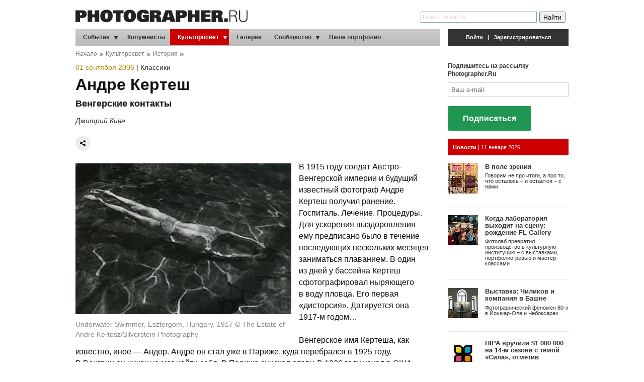

--- FILE ---
content_type: text/html; charset=UTF-8
request_url: https://www.photographer.ru/cult/history/681.htm
body_size: 11217
content:
<!DOCTYPE HTML PUBLIC "-//W3C//DTD HTML 4.01 Transitional//EN" "http://www.w3.org/TR/html4/loose.dtd">
<html xmlns="http://www.w3.org/1999/xhtml" lang="ru" xml:lang="ru">
<head>
	
	<title>Андре Кертеш. Дмитрий Киян</title>
	<meta name='Keywords' content='Андре Кертеш,история фотографии,фотографы' />
	<meta name='Description' content='' />
	<meta http-equiv="content-type" content="text/html; charset=utf-8" />
	<meta name='viewport' content='width=device-width, initial-scale=1.0' />
	<meta name = 'format-detection' content = 'telephone=no'>
	<meta name='rating' content='general' />


<meta property='og:type' content='article' />
<meta property='og:url' content='https://www.photographer.ru/cult/history/681.htm' />

<meta property='og:image' content='https://pics.photographer.ru/pictures/16141.jpg' />
<meta property='og:title' content='Андре Кертеш. Дмитрий Киян' />
<meta property='og:description' content='В&nbsp;1915&nbsp;году солдат Австро-Венгерской империи и&nbsp;будущий известный фотограф Андре Кертеш получил ранение. Госпиталь. Лечение. Процедуры. Для ускорения выздоровления ему предписано было в&nbsp;течение последующих нескольких месяцев заниматься плаванием. В&nbsp;один из&nbsp;дней у&nbsp;бассейна Кертеш сфотографировал ныряющего в&nbsp;воду пловца. Его первая &laquo;дисторсия&raquo;. Датируется она 1917-м годом&#133;' />


<script>
var _prum = [['id', '51ebfffaabe53d1f5a000000'],
['mark', 'firstbyte', (new Date()).getTime()]];
(function() {
var s = document.getElementsByTagName('script')[0]
, p = document.createElement('script');
p.async = 'async';
p.src = '//rum-static.pingdom.net/prum.min.js';
s.parentNode.insertBefore(p, s);
})();
</script>		
		
<!-- Google Tag Manager -->
<script>(function(w,d,s,l,i){w[l]=w[l]||[];w[l].push({'gtm.start':
new Date().getTime(),event:'gtm.js'});var f=d.getElementsByTagName(s)[0],
j=d.createElement(s),dl=l!='dataLayer'?'&l='+l:'';j.async=true;j.src=
'https://www.googletagmanager.com/gtm.js?id='+i+dl;f.parentNode.insertBefore(j,f);
})(window,document,'script','dataLayer','GTM-MFQGJTS');</script>
<!-- End Google Tag Manager -->
<script>window.yaContextCb = window.yaContextCb || []</script>
<script src='https://yandex.ru/ads/system/context.js' async></script>
	<link rel='icon' href='https://i.photographer.ru/images/favicon.svg' sizes='any' type='image/svg+xml'>
<!-- GoogleBannerScriptsHeader:  -->

<script type='text/javascript' src='https://i.photographer.ru/js/jquery.min.js'></script>
<script type='text/javascript' src='https://i.photographer.ru/js/jquery.tools.1.2.7.min.js'></script>


<link type='text/css' href='https://i.photographer.ru/js/smoothness-1.8.11/jquery-ui-1.8.11.custom.css' rel='stylesheet' />
<script type='text/javascript' src='https://i.photographer.ru/js/jquery-ui-1.8.11.custom.min.js'></script>


<script type='text/javascript' src='https://i.photographer.ru/js/jquery.lightboxclone-0.6-min.js'></script>
<link REL=STYLESHEET TYPE=text/css href='https://i.photographer.ru/jquery.lightboxclone-0.6.css' />

	

<script type='text/javascript' src='https://i.photographer.ru/js/jquery.uniform.js'></script>
<link href='https://i.photographer.ru/nonstop/uniform.aristo.css' type='text/css' rel='stylesheet' />

	
<link REL=STYLESHEET TYPE=text/css href='https://i.photographer.ru/common.css?rnd=46' />
<link REL=STYLESHEET TYPE=text/css href='https://i.photographer.ru/photographer.css?rnd=46' />
<link REL=STYLESHEET TYPE=text/css href='https://i.photographer.ru/misc0.css' />
<link REL=STYLESHEET TYPE=text/css href='https://i.photographer.ru/photographer_print.css' media='print' />

<link REL=STYLESHEET TYPE=text/css href='https://i.photographer.ru/overlay-basic.css?rnd=46' />

<script type='text/javascript'>
		var htmlrootpath='';
		
//			var ServerName = window.location.hostname.replace('.ru', '').replace('.com', '').split('.').pop();
//			if(ServerName!='photographer') window.location='htt' + 'p://www.phot' + 'ographer.ru';
		
	</script>
		<script type='text/javascript' src='https://i.photographer.ru/js/jquery.cycle2.min.js'></script>

<script type=text/javascript>
var htmlrootpath='';
var language='0';
var urlencoded_page_title='%D0%90%D0%BD%D0%B4%D1%80%D0%B5+%D0%9A%D0%B5%D1%80%D1%82%D0%B5%D1%88';
var skipHiding = false;
</script>
<script type='text/javascript' src='https://i.photographer.ru/js/scripts.js?rnd=6'></script>
<script type='text/javascript' src=https://i.photographer.ru/js/calendar.js></script>


<script  type='text/javascript'>
	$(function() {


		common_overlay = $('#common_overlay').overlay({
			expose: '#000000', 
			api: true
		}).onLoad(function(){
			if($.browser.msie) $('select').hide();
		}).onClose(function(){
			$('#common_overlay_content').html('');
			$('#common_overlay').removeClass().addClass('simple_overlay content');
			if($.browser.msie) $('select').show();
		});
		

		$('.dialog').live('click', function() {
			var rel=$(this).attr('rel');
			var rand=Math.floor(Math.random()*10000);
			if(rel==''){
				var href=$(this).attr('href');
				var q=href.split('?');
				var addpar='dialog=1&bubble='+rand;
				if(q[1]) href+='&'+addpar; else href+='?'+addpar;
				$('#common_overlay_content').load(href);
			} else {
				var module=$(this).attr('rel');
				if($(this).attr('id')!=undefined) var id=$(this).attr('id').substr(2);
				if($(this).attr('data')!=undefined) var data=$(this).attr('data');
				$('#common_overlay_content').load('/design/dialogs/load_dialog.php3?bubble=414&dialog=1' + (data!=undefined?('&'+data):'') + '&module=' + rel + (id!=''?('&id='+id):''), function(){
				});				
			}
			$('#common_overlay').addClass('dialog_'+rel);
			common_overlay.load();
			return false;
		});
	
	

		refresh_gallery_overlay();
		reveal_userpics();
		//reveal_dialogs();
		

	
});
</script>



</head>
<body 
	
	
	 >
	 <!-- Google Tag Manager (noscript) -->
<noscript><iframe src='https://www.googletagmanager.com/ns.html?id=GTM-MFQGJTS'
height='0' width='0' style='display:none;visibility:hidden'></iframe></noscript>
<!-- End Google Tag Manager (noscript) -->
<script>window.yaContextCb = window.yaContextCb || []</script>
<script src='https://yandex.ru/ads/system/context.js' async></script>
<!-- Yandex.RTB R-A-32135-5-->
<script>window.yaContextCb.push(()=>{
  Ya.Context.AdvManager.render({
    type: 'floorAd',
    blockId: 'R-A-32135-5'
  })
})</script>
	


<a class='scrollhoch' href='#'><span class='arrow-up'></span>Наверх</a>

	<div class=wrap_div>
		<div id=dfpTopBanner style='margin:auto; width:1010px;'><!--banners[4]=0 GoogleBannersOff= --></div>
	</div>
	<div class=wrap_div>
		<div id=dfpTopBanner style='margin:auto; width:1010px;'><!--banners[25]=0 GoogleBannersOff= --></div>
	</div>
<div id=head_div class=wrap_div>
	<div id=frame_div style='margin:auto; width:1010px;  background-color:#ffffff; padding-bottom:15px;'>
		<div style='margin:auto; width:980px; padding-top:10px;'>

			


			<div class='header group'>
				<div class=left>
					<a href=/><img class=plogo  src=https://i.photographer.ru/images/plogo.svg /></a>
				</div>
				<div class=right>
					<div class=tlmt></div>
					<div class='ya-site-form ya-site-form_inited_no' data-bem='{&quot;action&quot;:&quot;https://www.photographer.ru/gsearch/&quot;,&quot;arrow&quot;:false,&quot;bg&quot;:&quot;transparent&quot;,&quot;fontsize&quot;:12,&quot;fg&quot;:&quot;#000000&quot;,&quot;language&quot;:&quot;ru&quot;,&quot;logo&quot;:&quot;rb&quot;,&quot;publicname&quot;:&quot;Поиск по сайту Photographer.ru&quot;,&quot;suggest&quot;:true,&quot;target&quot;:&quot;_self&quot;,&quot;tld&quot;:&quot;ru&quot;,&quot;type&quot;:2,&quot;usebigdictionary&quot;:true,&quot;searchid&quot;:2530229,&quot;input_fg&quot;:&quot;#000000&quot;,&quot;input_bg&quot;:&quot;#ffffff&quot;,&quot;input_fontStyle&quot;:&quot;normal&quot;,&quot;input_fontWeight&quot;:&quot;normal&quot;,&quot;input_placeholder&quot;:&quot;Поиск по сайту&quot;,&quot;input_placeholderColor&quot;:&quot;#D8D8D8&quot;,&quot;input_borderColor&quot;:&quot;#7f9db9&quot;}'><form action='https://yandex.ru/search/site/' method='get' target='_self' accept-charset='utf-8'><input type='hidden' name='searchid' value='2530229'/><input type='hidden' name='l10n' value='ru'/><input type='hidden' name='reqenc' value='utf-8'/><input type='search' name='text' value=''/><input type='submit' value='Найти'/></form></div><style type='text/css'>.ya-page_js_yes .ya-site-form_inited_no { display: none; }</style><script type='text/javascript'>(function(w,d,c){var s=d.createElement('script'),h=d.getElementsByTagName('script')[0],e=d.documentElement;if((' '+e.className+' ').indexOf(' ya-page_js_yes ')===-1){e.className+=' ya-page_js_yes';}s.type='text/javascript';s.async=true;s.charset='utf-8';s.src=(d.location.protocol==='https:'?'https:':'http:')+'//site.yandex.net/v2.0/js/all.js';h.parentNode.insertBefore(s,h);(w[c]||(w[c]=[])).push(function(){Ya.Site.Form.init()})})(window,document,'yandex_site_callbacks');</script>
				</div>
			</div>
			<!--&nbsp;-->
		</div>
		
		
	<div id=main_content2 style=''>
	<table width=100% border=0 cellspacing=0 cellpadding=0>
		<tr valign=top>
			<td id=main_content_td>
				<div id='navigation'>
					<div class=mmenu_table>
					<ul id=nav class='group'>
		<li class='events '>
			<a class=' pull' href=/events/>События</a>
			
				<ul id=subnav class=group>
					<li class=''><a  href=/events/news/>Новости</a></li>
					<li class=''><a  href=/events/review/>Ревю</a></li>
					<li class=''><a  href=/events/afisha/>Афиша</a></li>
					<li class=''><a  href=/events/contests/>Фотоконкурсы</a></li></ul>
		</li>
		<li class='columnists '>
			<a class=' ' href=/columnists/>Колумнисты</a>
			
		</li>
		<li class='cult cur'>
			<a class='cur pull' href=/cult/>Культпросвет</a>
			
				<ul id=subnav class=group>
					<li class=''><a  href=/cult/practice/>Практика</a></li>
					<li class=''><a  href=/cult/theory/>Теория</a></li>
					<li class='subcur'><a  href=/cult/history/>История</a></li>
					<li class=''><a  href=/cult/market/>Рынок</a></li>
					<li class=''><a  href=/cult/person/>Персона</a></li>
					<li class=''><a  href=/hardware/>Техника</a></li>
					<li class=''><a  href=/cult/theme/>Тема</a></li></ul>
		</li>
		<li class='gallery '>
			<a class=' ' href=/gallery/>Галерея</a>
			
		</li>
		<li class='community '>
			<a class=' pull' href=/community/>Сообщество</a>
			
				<ul id=subnav class=group>
					<li class=''><a  href=/nonstop/>Nonstop&nbsp;Photos</a></li>
					<li class=''><a  href=/nonstop/sites.htm>Сайты-портфолио</a></li>
					<li class=''><a  href=/forum/>Форум</a></li>
					<li class=''><a  href=/nonstop/blog/>Блог</a></li></ul>
		</li>
		<li class='portfolio '>
			<a class=' ' href=/portfolio/>Ваше портфолио</a>
			
		</li></ul>
					</div>
				</div>
				
				<div id=main_content>
					<a name=kro></a><div id=kroski><a href=/>Начало</a><img src=https://i.photographer.ru/images/kroha.gif class=kroha /><a href=/cult/>Культпросвет</a><img src=https://i.photographer.ru/images/kroha.gif class=kroha /><a href=/cult/history/>История</a><img src=https://i.photographer.ru/images/kroha.gif class=kroha /></div>
					<div class=itemscope itemscope itemtype='http://schema.org/Article'>
						<div class=article_above><span class=article_date><meta content='01.09.2006T00:00:00+04:00' itemprop='datePublished' /><span>01 сентября 2006</span></span> | <a href=/aspects/121.htm>Классики</a></div> <h1 itemprop='name'>Андре Кертеш</h1>
						<meta itemprop='articleSection' content='История' />
						<div class=article_subheading>Венгерские контакты</div>
						<div class=article_author><a itemprop='author' href=/resources/names/magazine/2.htm>Дмитрий Киян</a></div>
					</div>
					
<div class='magazineArticle'>
	
	<div style='padding:20px 0 0;'>
<span id='ya_share' class='ya-share2'></span>
<script src='https://yastatic.net/es5-shims/0.0.2/es5-shims.min.js'></script>
<script src='https://yastatic.net/share2/share.js'></script>
<script type='text/javascript'>
		var YaShare = Ya.share2('ya_share', {
			content: {
				title: $("meta[property='og\:title']").attr('content')
			},
			theme: {
				services: 'facebook,whatsapp,vkontakte,telegram,viber',
				lang: 'ru',
				size: 's',
				shape: 'round',
				moreButtonType: 'short',
				curtain: true,
				limit: 0,
				bare: false,
				copy: 'last',
	  			forceCurtain: true
			}			
		});
</script>
</div>
	
	<div class=articleBody style='margin-top:20px;'><div class='inlinePic left' style='width:429px'>
			<img src='https://pics.photographer.ru/pictures/10533.jpg' alt='Underwater Swimmer, Esztergom, Hungary, 1917 © The Estate of Andre Kertesz/Silverstein Photography' ="" style='width:429px; vertical-align:baseline' />
			<div class=caption>Underwater Swimmer, Esztergom, Hungary, 1917 © The Estate of Andre Kertesz/Silverstein Photography</div>
		</div>В&nbsp;1915&nbsp;году солдат Австро-Венгерской империи и&nbsp;будущий известный фотограф Андре Кертеш получил ранение. Госпиталь. Лечение. Процедуры. Для ускорения выздоровления ему предписано было в&nbsp;течение последующих нескольких месяцев заниматься плаванием. В&nbsp;один из&nbsp;дней у&nbsp;бассейна Кертеш сфотографировал ныряющего в&nbsp;воду пловца. Его первая &laquo;дисторсия&raquo;. Датируется она 1917-м годом&hellip;
<p>Венгерское имя Кертеша, как известно, иное&nbsp;&mdash; Андор. Андре он&nbsp;стал уже в&nbsp;Париже, куда перебрался в&nbsp;1925&nbsp;году. В&nbsp;Венгрии он&nbsp;никак не&nbsp;мог найти себя. В&nbsp;Париже снискал славу. В&nbsp;1936&nbsp;году уехал в&nbsp;США. Все, что было им&nbsp;снято прежде (негативы и&nbsp;отпечатки), он&nbsp;оставил на&nbsp;своего поверенного, журналиста Жаклин Пауйяк. Она выступала в&nbsp;качестве его агента в&nbsp;Европе. С&nbsp;этого момента начинается интересующий нас сюжет.</p>

<p>Мы&nbsp;не&nbsp;будем рассказывать о&nbsp;парижской жизни Андре Кертеша, автора таких фотографий, как Chez Mondrian (1926), Meudon (1928), Ernst (1931) и&nbsp;конечно&nbsp;&mdash; Satiric Dancer (1926). Не&nbsp;будем говорить и&nbsp;о&nbsp;его непростой жизни в&nbsp;США. Речь пойдет о&nbsp;венгерском периоде творчества фотографа: с&nbsp;1912&nbsp;по&nbsp;1925 гг.&nbsp;Упоминание о&nbsp;Жаклин Пауйяк является ключевым моментом в&nbsp;данной истории.</p>

<p><div class='inlinePic left' style='width:300px'>
			<img src='https://pics.photographer.ru/pictures/10532.jpg' alt='D. Minna Horn, July 26, 1918 © The Estate of Andre Kertesz/Silverstein Photography' ="" style='width:300px; vertical-align:baseline' />
			<div class=caption>D. Minna Horn, July 26, 1918 © The Estate of Andre Kertesz/Silverstein Photography</div>
		</div>Вторая мировая война оборвала контакты Кертеша и&nbsp;Пауйяк на&nbsp;огромный срок. До&nbsp;1963&nbsp;года. Вопрос&nbsp;&mdash; а&nbsp;что с&nbsp;архивом? Ведь он&nbsp;был совсем немаленький: весь венгерский период и&nbsp;французский. Все эти годы архив был в&nbsp;земле. Буквально. Во&nbsp;время оккупации Пауйяк, опасаясь досмотров и&nbsp;возможности попадания к&nbsp;немцам фотографий Кертеша, надежно упаковала архив в&nbsp;чемодан. А&nbsp;тот, в&nbsp;свою очередь, закопала в&nbsp;вырытом между двумя домами укрытии от&nbsp;авианалетов. Причина проста&nbsp;&mdash; среди фотографий были и&nbsp;небезызвестные &laquo;дисторсии&raquo;. Они не&nbsp;могли не&nbsp;быть расценены &laquo;представителями высшей расы&raquo; как &laquo;дегенеративное искусство&raquo;. Угроза жизни Пауйяк была прямой.</img10532></p>

<p>Но&nbsp;война закончилась. Прошли сороковые, пятидесятые. Только в&nbsp;1963&nbsp;году, когда у&nbsp;Андре Кертеша во&nbsp;Франции демонстрировалась экспозиция, Пауйяк связалась с&nbsp;фотографом. Можно представить себе его эмоциональное состояние. Чемодан был выкопан. Архив в&nbsp;совершеннейшей сохранности&nbsp;&mdash; ничего не&nbsp;пострадало. Разве не&nbsp;удивительная история?!..</p>

<p>Часть негативов венгерского периода была напечатана Кертешем сразу или в последующие годы<a id="Anchor-34471" name="Anchor-34471" rel="nofollow"></a><sup><a href="#Anchor-21877" rel="nofollow">1</a></sup>. Что-то было трактовано автором по-новому, пересмотрено при печати, откадрировано в соответствии с его модернистскими пристрастиями. Многое оставалось неопубликованным и непоказанным. Со слов Роберта Гурбо, куратора наследия Андре Кертеша (The Estate of Andre Kertesz), квартира фотографа представляла собой хранилище книг, наград, документов, фотографий и всего многообразия разнообразнейших предметов искусства. Негативы, контакты лежали в коробках и ящиках, что-то из отпечатков Кертеш использовал даже в качестве книжных закладок. На исследование, классификацию, систематизацию наследия фотографа и его сохранение потребовались годы.</p>

<p><div class='inlinePic left' style='width:434px'>
			<img src='https://pics.photographer.ru/pictures/10534.jpg' alt='Self-portrait with My Brother, Hungary, 1919 © The Estate of Andre Kertesz/Silverstein Photography' ="" style='width:434px; vertical-align:baseline' />
			<div class=caption>Self-portrait with My Brother, Hungary, 1919 © The Estate of Andre Kertesz/Silverstein Photography</div>
		</div>Как говорит Элизабет Шанк, директор галереи Silverstein Photography, представляющей фотографическое наследие Андре Кертеша, в 2002 году было решено опубликовать ранние работы фотографа отдельной книгой и сделать экспозицию, посвященную исключительно этому периоду творчества<a id="Anchor-17889" name="Anchor-17889" rel="nofollow"></a><sup><a href="#Anchor-9749" rel="nofollow">2</a></sup>. В конце 2005 года в Нью-Йорке были продемонстрированы шестьдесят шесть миниатюрных контактов. Это были фотографии времен первой мировой войны, снятые Кертешем камерой Ica Bebe, присланной ему на фронт братом Юдженио, а также фотографии, созданные после 1918 года, до Парижа.</img10534></p>

<p>Известно, что годы, проведенные в&nbsp;Венгрии, были для Андре Кертеша непростыми. С&nbsp;одной стороны, это время безуспешных поисков работы&nbsp;&mdash; стоящей, как убеждали в&nbsp;семье, но&nbsp;&mdash; весьма нежеланной, если не&nbsp;ненавистной, в&nbsp;его понимании. С&nbsp;другой стороны&nbsp;&mdash; время, когда он&nbsp;принимал участие в&nbsp;фотографических конкурсах, знакомился с&nbsp;представителями венгерских художественных кругов, впитывал в&nbsp;себя культурные традиции. Второе, безусловно, не&nbsp;могло не&nbsp;лечь в&nbsp;основу формирования его эстетических воззрений. Позже это будет сформулировано в&nbsp;лаконичном наставлении начинающим фотографам: &laquo;Упрощайте, упрощайте, упрощайте&raquo;.</p>

<p>Дневниковым комментарием 1912&nbsp;года к&nbsp;одной из&nbsp;своих контактных фотографий: &laquo;отпечаток крохотный, но&nbsp;четкий&raquo;, на&nbsp;который &laquo;мог&nbsp;бы смотреть до&nbsp;бесконечности&raquo;<a id="Anchor-=-5494" name="Anchor-=-5494" rel="nofollow"></a><sup><a href="#Anchor-884" rel="nofollow">3</a></sup>, &mdash; еще неизвестный миру шестнадцатилетний Андор Кертеш навсегда изменил свою судьбу. Не&nbsp;осознавая того, он&nbsp;написал первую строку в&nbsp;биографии будущего Андре Кертеша. Венгерский период творчества стал ее&nbsp;первой главой&nbsp;&mdash; вполне ясные по&nbsp;формулировке и&nbsp;элегантные по&nbsp;исполнению фотографии, среди которых и&nbsp;первая &laquo;дисторсия&raquo;, датируемая 1917&nbsp;годом.</p>

<hr noshade="noshade" size="1" />
<p><a id="Anchor-21877" name="Anchor-21877" rel="nofollow"></a><a href="#Anchor-34471" rel="nofollow">1</a>. Фотографии Budafok (1919), Circus (1920), Az Est (1920).</p>

<p><a id="Anchor-9749" name="Anchor-9749" rel="nofollow"></a><a href="#Anchor-17889" rel="nofollow">2</a>. Из интервью с Элизабет Шанк (Elizabeth Shank), Нью-Йорк, июль 2006 года. Галерея Silverstein Photography стала представлять фотографическое наследие Кертеша в 2002 году.</p>

<p><a id="Anchor-884" name="Anchor-884" rel="nofollow"></a><a href="#Anchor-=-5494" rel="nofollow">3</a>. Дневник Кертеша, 24 июня, 1912 года; стр. 15, Andre Kertesz, The Early Years by Robert Gurbo</p>
</img10533></div>
	<div class=article_misc><div class=misc_block><span class=misc_l><img src=https://i.photographer.ru/images/misc_tag.gif class=misc /><a href='/tags/%D0%90%D0%BD%D0%B4%D1%80%D0%B5+%D0%9A%D0%B5%D1%80%D1%82%D0%B5%D1%88'>Андре Кертеш</a>, <a href='/tags/%D0%B8%D1%81%D1%82%D0%BE%D1%80%D0%B8%D1%8F+%D1%84%D0%BE%D1%82%D0%BE%D0%B3%D1%80%D0%B0%D1%84%D0%B8%D0%B8'>история фотографии</a>, <a href='/tags/%D1%84%D0%BE%D1%82%D0%BE%D0%B3%D1%80%D0%B0%D1%84%D1%8B'>фотографы</a></span>&nbsp;| <span class=misc_l><img src=https://i.photographer.ru/images/misc_rep.gif class=misc /><a href='/forum/discuss_it.htm?discuss_object=magazine_articles&discuss_object_id=681'>Комментарии&nbsp;(7)</a></span></div></div> 
	<div class=article_author style='padding-top:8px;'>
			<A HREF=/resources/names/magazine/articles/2.htm>33 публикации Дмитрия Кияна</A>
			</div>
	
	
	
	
<div class='thePortfolioAD'>
	<div class='title'>Сайты <br/>портфолио <br/>для фотографов</div>
	<div class='p'>Создайте персональный сайт вместе с Photographer.ru</div>
	<a href=/portfolio/??utm_source=magazine&utm_medium=target&utm_campaign=portfolio-registration&utm_content=magazine-poster&utm_term=december-2018>НАЧАТЬ СОЗДАНИЕ САЙТА</a>
	<div class='small'>14-дней бесплатно без лимитов и ограничений. Затем 1200 рублей в год</div>
</div>

	<!--<div class='portfolio_ad_block group'>
      <a class=left href='/portfolio/' style='background-image: url(https://pics.photographer.ru/pictures/59068.png)'></a>
      <div class='center'>
            <h3>Вы фотограф?</h3>
            <h4>Узнайте, как использовать Photographer.ru <br />для создания онлайн портфолио.</h4>
      </div>
      <a class=right href='/portfolio/'>Начать &rarr;</a>
</div>-->
	
</div>

				</div>
			</td>
			<td style='width: 16px;'><!-- --></td>
			<td style='width: 240px;' id=side_content_td>
				<div id=side_content>
					<table width=100% border=0 cellspacing=0 cellpadding=0 class=login><tr><td>
		
<div id=login_prompt style='display:block; text-align: center;'>
	<a class=dialog href=# rel=login>Войти</a>
	&nbsp;&nbsp;|&nbsp;&nbsp;
	<a class=dialog href=# rel=login id=toregister data='action=signup'>Зарегистрироваться</a>
</div></td></tr></table>
					
					<div class=dfpSideBanner><!-- slot # 5 --><div class='GBWrapper '><!--AdFox START-->
	<!--yandex_abezukladnikov-->
	<!--Площадка: photographer.ru / / -->
	<!--Тип баннера: 240x400-->
	<div id='adfox_162885688566465583'></div>
	<script>
	window.yaContextCb.push(()=>{
	Ya.adfoxCode.create({
	ownerId: 285018,
	containerId: 'adfox_162885688566465583',
	params: {
	pp: 'g',
	ps: 'fcud',
	p2: 'hhxh'
	}
	})
	})
	</script></div></div>
					
<form action=/ method=post class=subscribeForm novalidate autocomplete=off>
	<div class=title>Подпишитесь на рассылку Photographer.Ru</div>
	<input type=email name=email_subscribe placeholder='Ваш e-mail' required=required />
	<input type=hidden name=subscribe value='OK'>
	<button value='submit' class='ns-button green' type='submit'>Подписаться</button>
</form>
								
					
					
<div class=digest_afisha>
	<a href=/events/news/><b>Новости</b></a> | <span>11 января 2026</span>
</div>
		<div class='group'>
			<div style='float:left; left:0;'><a href=/events/news/9719.htm><img src=https://pics.photographer.ru/thumbnails/98092.jpg border=0 /></a></div>
			<div class=stolbik style='clear:none; width:166px; float:right; right:0;'>
				<span class=digest_title><a href=/events/news/9719.htm>В поле зрения</a><br /></span><div style='line-height:1.1em; padding-top: 0.5em;'>Говорим не про итоги, а про то, что осталось – и остаётся – с нами</div>
			</div>
		</div>
		<div class='dots_divider16'><!-- --></div>
		<div class='group'>
			<div style='float:left; left:0;'><a href=/events/news/9715.htm><img src=https://pics.photographer.ru/thumbnails/98022.jpg border=0 /></a></div>
			<div class=stolbik style='clear:none; width:166px; float:right; right:0;'>
				<span class=digest_title><a href=/events/news/9715.htm>Когда лаборатория выходит на сцену: рождение FL Gallery</a><br /></span><div style='line-height:1.1em; padding-top: 0.5em;'>Фотолаб превратил производство в культурную институцию – с выставками, портфолио-ревью и мастер-классами</div>
			</div>
		</div>
		<div class='dots_divider16'><!-- --></div>
		<div class='group'>
			<div style='float:left; left:0;'><a href=/events/news/9711.htm><img src=https://pics.photographer.ru/thumbnails/97930.jpg border=0 /></a></div>
			<div class=stolbik style='clear:none; width:166px; float:right; right:0;'>
				<span class=digest_title><a href=/events/news/9711.htm>Выставка: Чиликов и компания в Башне</a><br /></span><div style='line-height:1.1em; padding-top: 0.5em;'>Фотографический феномен 80-х в Йошкар-Оле и Чебоксарах</div>
			</div>
		</div>
		<div class='dots_divider16'><!-- --></div>
		<div class='group'>
			<div style='float:left; left:0;'><a href=/events/news/9686.htm><img src=https://pics.photographer.ru/thumbnails/97556.jpg border=0 /></a></div>
			<div class=stolbik style='clear:none; width:166px; float:right; right:0;'>
				<span class=digest_title><a href=/events/news/9686.htm>HIPA вручила $1 000 000 на 14-м сезоне с темой «Сила», отметив мировые и эмиратские таланты в фотографии</a><br /></span><div style='line-height:1.1em; padding-top: 0.5em;'>Итальянец Джанлука Джанферрари получил Гран-при $200 000 за впечатляющий кадр вулкана Этна ОАЭ завоевали две награды среди арабских фотографов</div>
			</div>
		</div>
		<div class='dots_divider16'><!-- --></div>
		<div class='group'>
			<div style='float:left; left:0;'><a href=/events/news/9680.htm><img src=https://pics.photographer.ru/thumbnails/97494.jpg border=0 /></a></div>
			<div class=stolbik style='clear:none; width:166px; float:right; right:0;'>
				<span class=digest_title><a href=/events/news/9680.htm>HIPA объявляет о четвертом выпуске Dubai Photo Forum</a><br /></span><div style='line-height:1.1em; padding-top: 0.5em;'>Двухдневная программа фотопрогулок, лекций и мастер-классов 13-14 ноября под руководством мировых талантов фотографии</div>
			</div>
		</div>
		<div class='dots_divider16'><!-- --></div><div style='clear:both;'><!-- --></div>
					<!-- slot # 6 --><div class='GBWrapper '><!--AdFox START-->
<!--yandex_abezukladnikov-->
<!--Площадка: photographer.ru / / -->
<!--Тип баннера: 240x400_next-->
<!--Расположение: <низ страницы>-->
<div id='adfox_162893791712039863'></div>
<script>
window.yaContextCb.push(()=>{
	Ya.adfoxCode.create({
		ownerId: 285018,
		containerId: 'adfox_162893791712039863',
		params: {
			pp: 'i',
			ps: 'fcud',
			p2: 'hhxh'
		}
	})
})
</script></div>
					<div class=side_slinks_block></div>
				</div>
			</td>
		</tr>
	</table>
	</div>
		
	</div>

	<div id=footer style='margin:auto; width:1010px; margin: 30px auto;'>

	<table width=100% border=0 cellspacing=0 cellpadding=0 style='margin-top:10px;' class=footer_table>
		<tr valign=top>
			<td width=30% style='padding-right: 10px;'>
				<span style='white-space:nowrap;'>
				&copy; 1999&mdash;2026 <a href=/>Photographer.Ru</a><br />
				E-mail: <a href=mailto:info@photographer.ru>info@photographer.ru</a>
				</span>
				
				
			</td>

			<td width=99% style='padding-left: 10px;'>
				<table width=100% border=0 cellspacing=0 cellpadding=0>
					<tr valign=top>
						<td style='padding:1px 10px 3px'>
	Полное или частичное воспроизведение материалов сайта разрешается только в интернете, при условии размещения прямой ссылки на Photographer.Ru. 
	Ссылка должна быть открытой и доступной для поисковых систем.
	Мнение редакции может не совпадать с точкой зрения авторов.
	Права на материалы сайта принадлежат их владельцам.
	</td>
					</tr>
					<tr valign=top>
						<td align=center style='padding:3px 10px; white-space:nowrap;'></td>
					</tr>
				</table>
			</td>

			<td width=30% style='padding-left: 5px;' align=right>
				<table width=1% border=0 cellspacing=0 cellpadding=0>
					<tr valign=top>
						<td nowrap=nowrap style='line-height: 1.5em;' align=right>
							<a href=/nonstop/authors.htm>Фотографы</a>&nbsp;&nbsp;<br />
							<a href=/nonstop/sites.htm >Портфолио</a>&nbsp;&nbsp;<br />
							<a href=/about/agreement.htm>Соглашение</a>&nbsp;<br />
							<a href=/resources/>Ресурсы</a>&nbsp;<br />
							<a href=/about/ad.htm>Размещение&nbsp;<br />рекламы</a>&nbsp;
						</td>
						<td nowrap=nowrap style='line-height: 1.5em; text-align:left;'>
							&bull;&nbsp;&nbsp;<a href=/about/>О сайте</a><br />
							&bull;&nbsp;&nbsp;<a href='#' onclick="if (document.all) {window.external.AddFavorite(location.href,document.title);} return false;">Добавить страницу в&nbsp;закладки</a><br />
							&bull;&nbsp;&nbsp;<a href='#' class=dialog rel=sendurl>Послать ссылку другу</a><br />
							&bull;&nbsp;&nbsp;<a href=# class=dialog rel=feedback >Обратная связь</a><br />
							&bull;&nbsp;&nbsp;
						</td>
					</tr>
				</table>
				
			</td>
		</tr>
	</table>
	<div class='footer_table slinks'></div>
	<div class=debug_output></div>
	</div>
</div>

<!-- Common overlay element -->
<div class='simple_overlay content' id='common_overlay' style='display:none;'>
	<div id=common_overlay_content><br /><br /></div>
</div>
<!-- Gallery overlay element -->
<div class="simple_overlay" id="gallery_overlay">
	<a class="prev">prev</a>
	<a class="next">next</a>
	<div class="info"></div>
	<img class="progress" src="https://i.photographer.ru/i/overlay-loading.gif" />
</div>


<div id='mytooltip'></div>
<div id='dialog-confirm' title='Запрос подтверждения'><p></p></div>
<div class=exec_time>Execution time 0.197263 sec</div>
</body></html>

--- FILE ---
content_type: text/css
request_url: https://i.photographer.ru/photographer.css?rnd=46
body_size: 7209
content:

@font-face {
    font-family: MuseoSansCyrl_100; 
    src: url('css/fonts/MuseoSansCyrl_100.otf') format('opentype');  
}
@font-face {
    font-family: MuseoSansCyrl_300; 
    src: url('css/fonts/MuseoSansCyrl_300.otf') format('opentype');  
}
@font-face {
    font-family: MuseoSansCyrl_900; 
    src: url('css/fonts/MuseoSansCyrl_900.otf') format('opentype');  
} 
/*	
	font-family: Verdana,Arial,Arial Cyr,Geneva,Helvetica, sans-serif; 
	font-family: Helvetica, Arial, Geneva, sans-serif;

	font-family: Tahoma, Geneva CY, Arial, sans-serif;

	line-height:1.4em;

*/
html {
	height:100%;
	width: 100%;
	margin: 0; padding: 0;
}
body{
	font-family: Verdana, Tahoma, Arial, Arial Cyr, Geneva, Helvetica, sans-serif;
	font-size : 75%;
	margin:0; 
	padding:0;
	line-height:1.4;
	color:#333333;
	position: relative;	
} 

a{text-decoration: underline; color:#333333;}
a:hover{ color:#cc0000;}

.noundrl, .noundrl a, .noundrl a:visited {text-decoration:none;}

.header{
	margin-bottom:7px;
}
.header .left{
	float:left;
	width:343px;
	padding-top:8px;
}
.header .right{
	float:right;
	width:630px;
	text-align:right;
}
.header .left img.plogo{
	width: 343px; 
	height: 28px;
}


/* top line menu */
.tlmt {margin: 0 0 7px 0; font-size: 90%; color:#666666;}
.tlmt a, .tlmt a:visited { color:#666666;  text-decoration: none;}
.tlmt a:hover { color:#cc0000;}

.tlmt td a.tlm_a , .tlmt td a.tlm_a:visited { color:#333333; font-weight:bold;  text-decoration: none;}

/* main menu */
/* ярко-красный cc0000; темно-красный a10000; серенький bbbbbb */

.mmenu_table {
	margin:0 0 16px 0;
	background-color:#bbbbbb; 
	width:100%;
	height:33px;
	color:#333333;
	font-size: 100%; 
	font-weight: bold; 
	border-spacing: 0px; 

    background-image:    -moz-linear-gradient(top, #cccccc, #bbbbbb);
    background-image:    -webkit-linear-gradient(top, #cccccc, #bbbbbb);
    background-image:    -o-linear-gradient(top, #cccccc, #bbbbbb);

}

#main_content2 {margin:auto; width:980px;}
#main_content_td {width: 724px; background-color:#ffffff; }
#main_content {padding:0 16px 0 0; }

#side_content_td #side_content{
	width: 240px;
    overflow: hidden;
}

.login {
	height:33px; background-color:#333333; 
	vertical-align: middle;
	margin:0 0 16px 0;
	font-size: 90%; 
	color:#ffffff;
	}
#login_prompt, #login_prompt a, #login_prompt a:visited { color:#ffffff; text-decoration:none; font-weight:bold;}
#login_prompt a:hover {color:#ff4444;}

.login_form {
	display:none; position: absolute;
	z-index:200;
	margin-top:-55px;
	text-align: center; 
	vertical-align: top;
	padding:3px 5px;
	width:230px;
	background-color:#333333; 
	font-size: 90%; 
	color:#ffffff;
	}
.login_form a, .login_form a:visited { color:#ffffff; text-decoration:none}
.login_form a:hover {color:#cc0000; text-decoration:underline}
	
#adm_menu {
	padding:8px 16px; 
	border:1px #b0b0b0 solid;
	margin:0 10px 10px 0;
	color:#b0b0b0;
	box-shadow:1px 1px 6px 0 rgba(0, 0, 0, 0.1);
	-moz-box-shadow:1px 1px 6px 0 rgba(0, 0, 0, 0.1);
	-webkit-box-shadow:1px 1px 6px rgba(0, 0, 0, 0.1);
	-o-box-shadow:1px 1px 6px rgba(0, 0, 0, 0.1);
}
#adm_menu a{
	text-decoration:none;
}
#adm_menu a:hover{
	text-decoration:underline;
}
#frame_div{
	border-bottom: 1px #e8e8e8 solid;
}
.footer_table{
	color:#7f7f7f;
	font-size: 85%; 
	---width: 1010px;
}
.footer_table a , .footer_table td a:visited { color:#7f7f7f;  text-decoration: none;}
.footer_table a:hover { color:#7f7f7f;  text-decoration: underline;}

.footer_table.slinks {
	text-align:center;
	padding: 0 0 10px 0;
}

/*td {line-height:1.4em;}*/

form {margin:0; padding:0;}
img {vertical-align:middle;}
img.base {vertical-align:baseline;}

.forum_menu{
	border-bottom: 1px #e8e8e8 solid;
    padding: 0 0 16px 0;
}
.forumsList{
}
.forumsList > div{
	border-top: 1px #e8e8e8 solid;
    padding: 16px 0;
}
.forumsList > div:first-child{
	border:none;
}


.lastforumess {background-color:#e8e8e8; padding:16px 20px; margin:16px 0 12px; color:#000000;}
.lastforumess a, .lastforumess a:visited{text-decoration: none;} 

.top_topic {padding:8px 10px;  font-weight:bold;}
.top_topic a, .top_topic a:visited{color: #004080; text-decoration: none;} 
.top_topic a:hover{color: #cc0000;}

.digest{
/*	font-size: 90%; */
	clear:both;
	min-height:120px;
}
.topleft .poster .digest{
	width: 435px;
	padding-right: 18px;
}
.digest a, .digest a:visited {text-decoration:none}
.digest a:hover {color:#cc0000;}

.stolbik{
	font-size: 90%; 
	clear:both;
	min-height:60px;
	margin-bottom:10px;
	position: relative;
    width: 238px;
}
.topleft .stolbik{
    display: flex;
}
.stolbik a, .stolbik a:visited {text-decoration:none}
.stolbik a:hover {color:#cc0000;}

.digest_section {
	clear:both;
	color:#cc0000;
	padding-bottom: 16px; 
}
.digest_section a, .digest_section a:visited { color:#cc0000; text-decoration:none}
.digest_section a:hover {color:#cc0000; text-decoration:underline}

.digest_title{
	font-size: 120%; 
	font-weight: bold; 
	line-height:1.1em;
}
.digest_title a, .lenta_subtitle a{
	text-decoration:none;
}
.digest_title a:hover, .lenta_subtitle a:hover{
	text-decoration:underline;
}

.digest_author, .digest_author a, .digest_author a:visited {font-style: italic; text-decoration:none;    font-weight: normal;}
.digest_author a:hover {color:#cc0000}

.digest_bull {color: #c0c0c0; padding:0 5px 0 0;}
.digest_news {padding:0 0 5px 0;}
.digest_news a, .digest_newstitle a:visited {font-size: 90%; text-decoration:none;}

.digest_date {color: #a88700;}

.afisha_date {color: #a88700; font-weight: bold;}
.afisha_date_h {color: #cc0000; font-weight: bold;}

.digest_spacer{clear:both; margin:16px 0;}
.lenta_spacer{clear:both; margin:16px 0 16px 0; height:1px; background:#e5e5e5;}
.digest_pic{
	float: left;
	margin: 0 16px 5px 0;
}
.lenta_pic{
	float: left;
	margin: 0 16px 0 0;
}
.lenta_kicker, .lenta_kicker a, .lenta_kicker a:visited {color: #cc0000; text-decoration:none;}
.lenta_kicker a:hover {text-decoration:underline;}

.digest_afisha{
	height:13px; 
	background-color:#cc0000; 
	margin:16px 0;
	padding:10px;
	vertical-align: middle;
	font-size: 11px; 
	color:#ffffff;
}
.digest_afisha a, .digest_afisha a:visited {color:#ffffff; text-decoration:none;}
.digest_afisha a:hover {color:#ffcc00; text-decoration:none;}

.lenta_title{ font-size: 150%; font-weight: bold; line-height:1.1em;}
.lenta_subtitle{ font-size: 120%; font-weight: bold; line-height:1.1em;}
.digest .lenta_subtitle{ font-size: 100%;}


.dred, a.dred, a.dred:visited{ color:#cc0000; text-decoration: none;}
a.dred:hover{ color:#cc0000;}


.btd td {border-top: 1px #e5e5e5 solid; font-size: 100%; padding-top: 10px; padding-bottom: 10px;}
.tdb td {border-top: 1px #e5e5e5 solid; font-size: 100%; padding:5px 3px;}

h1 {
	font-family: Verdana, Tahoma, Arial, Arial Cyr, Geneva, Helvetica, sans-serif; 
	font-size:180%; color:#000000; padding:0 0 9px 0; font-weight: normal; margin: 0;
	line-height:1.1;
}
h1 a, h1 a:visited {color:#cc0000; text-decoration: none;}
h1 a:hover {color:#ff0000;}

h2 {clear:both; font-size:160%; color:#333333; padding:8px 0 8px 0; font-weight:normal; margin: 0;}
h2 a, h2 a:visited {color:#333333; text-decoration: none;}
h2 a:hover {text-decoration: underline;}

h3 {clear:both; font-size:130%; color:#333333; padding:5px 0 5px 0; font-weight: normal; margin: 0;}
h3 a, h3 a:visited {color:#333333; text-decoration: none;}
h3 a:hover {text-decoration: underline;}


.sections_menu{padding:0 0 16px 0;}
.sectm, a.sectm, a.sectm:visited{ color:#333333; text-decoration: none;}
a.sectm:hover{ color:#cc0000;}
.sectma, a.sectma, a.sectma:visited{ color:#333333; text-decoration: none;font-weight : bold;}
a.sectma:hover{ color:#cc0000;}

.kroha {margin: 0 5px 0; vertical-align:baseline;}
#kroski {margin: -8px 0 4px 0; color: #333333;}
#kroski a  { color: #7e7e7e; text-decoration: none;}
#kroski a:hover  { color: #cc0000;}

.listalka {clear:both; font-size: 100%;}

.misc_block {font-size: 90%; color: #666666;}
.misc_block a, .misc_block a:visited {
	color: #666666; text-decoration: none;
}
.misc_block a:hover { color:#cc0000; }
.misc_l {} /*white-space:nowrap;*/
img.misc {vertical-align:middle; margin-right:4px;}

.razdel_subheader{color:#333333; margin: 8px 0 8px;}
.razdel_subheader a, .razdel_subheader a:visited {color:#333333; text-decoration: none;}
.razdel_subheader a:hover { color:#cc0000; }

/* afisha_navigation */
.anav, a.anav, a.anav:visited {
	display:inline-block;
	background:#e3e3e3;
	border-top:#ababab 1px solid;
	border-left:#ababab 1px solid;
	border-bottom:#ababab 1px solid;
	padding:6px 10px 8px 10px;
	text-decoration: none;
}
a.anav:hover { background:#f6f6f6;}

.anav_active {
	display:inline-block;
	background:#ffffff;
	border-top:#ababab 1px solid;
	border-left:#ababab 1px solid;
	border-bottom:#ffffff 1px solid;
	padding:6px 10px 8px 10px;
	font-weight: bold;
}

.anavb, a.anavb, a.anavb:visited {
	display:inline-block;
	color:#ffffff;
	background:#525252;
	border-top:#525252 1px solid;
	border-left:#ababab 1px solid;
	border-bottom:#525252 1px solid;
	padding:6px 10px 8px 10px;
	text-decoration: none;
}
a.anavb:hover { background:#f6f6f6;}

/* drop-down cities*/
.anavsc, a.anavsc, a.anavsc:visited {
	display:block;
	padding:2px 3px 3px 3px;
	margin-bottom:3px;
	
}
a.anavsc:hover { background:#f6f6f6;}


#calendar-container {
	width:100%; 
	margin: 3px 0 0 150px;
	display:block; 
	position: absolute;
}


.itemscope{
}
.itemscope h1{
	font-size: 32px; 
	line-height: 36px; 
	font-weight: bold;
	color: #111111;
}
.itemscope .article_subheading {
	font-size:18px; 
	line-height: 22px;
	font-weight:bold; 
	color:#111111;
}

/* Статья */
.magazineArticle{
width: 707px;
    overflow: hidden;
}

.articleBody{
	font-size: 16px;
	line-height: 23px;
	color: #111111;
}
.articleBody p{
	margin: 23px 0;
}
.articleBody blockquote{
    font-size: 24px;
    line-height: 30px;
    font-weight: bold;
    margin: 24px 40px;
}

.articleBody h2{
	font-size: 24px;
	line-height: 28px;
	font-weight: bold;
    color: #111111;
}
.articleBody hr{
	border: none;
	border-top:1px solid #CCC; 
	margin:30px auto 30px auto; 
	clear:both; 
	width:30%;
}
.article_misc { background:#eeeeee; padding:8px 10px 10px 10px ; margin-top:8px}
.article_above{margin: 10px 0 6px;}
.article_above, .article_above a, .article_above a:visited  { text-decoration: none; font-size: 14px;}
.article_date { color: #a88700; }
.article_subheading + .article_author{margin: 14px 0 0;}
.article_author, .article_author a, .article_author a:visited {font-style: italic; font-size:14px; text-decoration:none}
.article_author a:hover {color:#cc0000}

.articleBody figure {
    margin: auto;
    padding-bottom: 20px;
    max-width: 708px;
}
.articleBody figure img{
    max-width: 708px;
}
.articleBody figure figcaption{
	--display: none;
}
.magazineArticle #reply_form_fieldset{
	margin-top: 20px;
}
.event_info{
	background:#e0e0e0; 
	padding:10px; 
	margin-top:10px;
}


.commentCell{padding-bottom: 7px; padding-top: 7px; border-bottom: 1px #e5e5e5 solid;}

.PostL {font-size: 90%; width:30%; text-align:center; padding: 7px 10px 7px 0; border-bottom: 1px #cccccc solid;}
.PostR {font-size: 90%; width:70%; text-align:left; padding: 7px 0; border-bottom: 1px #cccccc solid;}

.commonFset {clear:both; padding: 8px; border: 1px #cccccc solid;}
.commonLeg {padding:0 5px; margin-bottom:10px; font-size: 100%; font-weight: bold; color: #333333;}
.funcLeg {padding-left: 5px; padding-right: 5px; font-size: 10pt; font-weight: bold; color: #222222;}

td.tRow		{border-top: 1px #e5e5e5 solid; padding-top: 5px; padding-bottom: 5px;}


/* Галерея  */
.gallery_lenta{
	font-size: 90%; 
	clear:both;
	min-height:120px;
}
.gallery_lenta a, .gallery_lenta a:visited {text-decoration:none}
.gallery_lenta a:hover {color:#cc0000;}

.gallery_lenta_title{ font-size: 120%; font-weight: bold; line-height:1.1em;}

.gallery_authors, .gallery_authors a, .gallery_authors a:visited {font-style: italic; text-decoration:none}
.gallery_authors a:hover {color:#cc0000}

.exhibition_menu{
	font-size:90%;
	text-align:right;
	position:relative;
}
.exhibition_menu .addthis_toolbox{
	position:absolute;
	left:0;
	top:5px;
}

.red, a.red, a.red:visited{ color:#cc0000; text-decoration:none}
a.red:hover{color:#000000; text-decoration:underline}


.topics_table {}
.topics_table td, .topics_table td a, .topics_table td a:visited {
	text-decoration:none
}
.topic_title, .topic_title a, .topic_title a:visited {font-size: 110%; font-weight: bold; text-decoration:none}
.f80 {font-size: 80%;}

.nul {color: #333333;}
.nul a, .nul a:visited {
	color: #333333; text-decoration: none;
}
.nul a:hover { color:#cc0000; }
.nul .misc_block a, .nul .misc_block a:visited {color: #666666;}
.nul .misc_block a:hover { color:#cc0000; }


.smFont {font-size: 80%;}
.medFont {font-size: 100%;}

.lnkit1 {border: 1px solid #808080; padding:2px; width:200px; height:20px; margin:2px 4px 0 0;}
.lnkit2 {border: 1px solid #808080; padding:2px; width:500px; height:20px; margin:2px 4px 0 0;}
.lnkit3 {padding:0px; margin:0;}


.tag {cursor:pointer; padding:1px; margin:2px;}
.tagused {background: #ffa; cursor:pointer; padding:1px; margin:2px;}

.f90 {font-size: 90%; clear:both;}
.f90 a, .f90 a:visited {text-decoration:none}
.f90 a:hover {color:#cc0000;}



#small {font-size: 68%;}
#small a {text-decoration: none;}

.cont {font-size : 100%;}
.content {font-size : 100%;} 
.small {font-size: 68%;}
.smallerFont {font-size: 68%;}

.head, a.head, a.head:visited{ font-size:120%; color:#000000; text-decoration: none; font-weight : bold;}
a.head:hover{ color:#cc0000;}

#page_title {padding-left:10px; font-size:130%; color:#000000;}
#page_title a, #page_title a:visited { color:#000000; text-decoration: none;}
#page_title a:hover {color:#cc0000;}

.page_subtitle {padding-left:10px; font-size:130%; color:#000000;}
a.page_subtitle, a.page_subtitle:visited { color:#000000; text-decoration: none;}
a.page_subtitle:hover {color:#cc0000;}


.subhead, a.subhead, a.subhead:visited{ color:#0066ff; text-decoration: none; font-weight : bold;}
a.subhead:hover{ color:#cc0000;}

.blu, a.blu, a.blu:visited{ color:#0066ff; text-decoration: none;}
a.blu:hover{ color:#cc0000;}

.ref, a.ref, a.ref:visited{ color:#0066ff; vertical-align: super; font-size:70%}
a.ref:hover{ color:#cc0000;}

.grey, a.grey, a.grey:visited{ color:#888888; text-decoration: none;}
a.grey:hover{ color:#cc0000;}

.white, a.white, a.white:visited{ color:#ffffff; text-decoration: none;}
a.white:hover{ color:#cc0000;}


.bLink {color: #000000;}

.fh, a.fh, a.fh:visited {font-size: 80%; color:#ffffff; text-decoration: none; font-weight: bold;}
a.fh:hover {font-size: 80%; color:#ff0000; text-decoration: underline; font-weight: bold;}

.inputs {font-size: 9pt; font-family: Arial,'Arial Cyr',Geneva,Helvetica; border: 1px #808080 solid; padding:2px;}
.formsub {font-size: 8pt; font-weight: bold; background-color: #ffffff; border: 1px #808080 solid; padding:2px; cursor:pointer;}
.spectag_button {font-size: 8pt; background-color: transparent; border:0px #808080 solid; cursor:pointer; padding:0; margin:0;}

.galgrey 				 	{}
a.galgrey, a.galgrey:visited{text-decoration: none; color : #606060;}
a.galgrey:hover 			{text-decoration: underline; color : #cc0000;}

#picBox {padding-right: 10px; padding-bottom: 10px; display:inline; float:left; width: auto; vertical-align: top; }

#thumbnails{
}
#thumbnails div {
	display:inline; 
	float:left; 
	margin: 0 10px 10px 0; 
	width: 200px; 
	height: 200px; 
	padding:10px;
	border: 1px #e1e1e1 solid;
	background:#ffffff;
}
#thumbnails div.sorting{
	border: 1px #8888ff solid;
	background:#cccccc;
	cursor:move;
}
#thumbnails div.sorting img{
	width: 200px; 
}
#thumbnails div a{
	display:block; 
	width: 200px; 
	height: 200px; 
	border:0;
	background: center center no-repeat;
	background-size:contain;
}
#thumbnails div img{
	border:0;
}
table.sortable{
	border: 1px #ffffff solid;
}
table.sortable td.sorting{
	border-bottom: 1px #cc0000 dashed;
	border-top: 1px #cc0000 dashed;
	cursor:move;
}

#commentCell{padding-bottom: 7px; padding-top: 7px; border-bottom: 1px #e5e5e5 solid;}

/*
#date {color:#929947;}
#date a, #date a:visited { color:#929947;}
#date a:hover {color:#cc0000;}
*/

.date, .date a, .date:visited {color:#929947; text-decoration: none;}
.date a:hover {color:#cc0000;}


#f70 {width: 100%; font-size: 70%;}
#f70b {width: 100%; font-size: 70%; font-weight: bold;}

.f60 {font-size: 60%;}




UL{ margin-left: 20px; padding-left: 0px;} 

.pic_caption {font-size: 80%; color: #888888; line-height:1.4em;}

#tooltip{
	background:#FFFFFF;
	border:1px solid #666666;
	color:#333333;
	font:menu;
	margin:0px;
	padding:3px 5px;
	position:absolute;
	visibility:hidden;
}
/* .check {vertical-align: -40%;} */

.smbull {margin:4px 6px 0px 0px;}


.blog_item_title {color:#333333; font-size: 150%;}
.blog_item_title a, .blog_item_title a:visited {text-decoration:none}
.blog_item_title a:hover {color:#cc0000; text-decoration: underline;}

.blog_item_date {color:#a88700; font-size: 80%;}






.poll_h1{
	height:15px; 
	background-color:#cc0000; 
	margin:0 ;
	padding:8px 10px 10px 10px;
	vertical-align: middle;
	font-size: 90%; 
	font-weight: bold; 
	color:#ffffff;
}
.polls {
	background-color:#eeeeee; 
	padding:10px 14px; 
	margin-bottom:16px;
}
.polls .question{
	padding-bottom:16px;
	font-weight: bold; 
}
.polls .answer{
	padding-bottom:4px;
}

.polls label input{
	display:inline-block;
	float:left;
}



/*------------------------------------*\
	НАВИГАЦИЯ
\*------------------------------------*/
#nav {
	float:left;
	list-style:none;
	margin: 0;
	white-space:nowrap;
	width:700px;
}
#nav li {
	float:left;
	position:relative;
	display:block;
}
#nav li a, #nav li span {
	display:block;
	padding: 8px 10px 8px 15px;
	text-decoration: none;
}
#nav li a:hover{
	background-color: #9b9b9b;
	color:#333333;
    background-image:    -moz-linear-gradient(top, #c0c0c0, #909090);
    background-image:    -webkit-linear-gradient(top, #c0c0c0, #909090);
    background-image:    -o-linear-gradient(top, #c0c0c0, #909090);
}
#nav li span, #nav li a.cur {
	background-color: #CC0000;
    color: #FFFFFF;
}
#nav>li>a.pull, #nav>li>span.pull{
	padding: 8px 20px 8px 15px;
	background-image: url(i/pull.png);
	background-repeat:no-repeat;
	background-position: right -86px;
}
#nav>li>a.cur.pull, #nav>li>span.cur.pull{
	background-position: right 14px;
}
#nav>li>a.pull:hover{
	background-color: #CC0000;
	color:#ffffff;
}
/*--- ВЫПАДАЮЩИЕ МЕНЮ ---*/
#nav>li>ul {
	z-index:200;
	list-style:none;
	position:absolute;
	left:-9999px; 
	opacity:0;  
	-webkit-transition:0.25s linear opacity; 
	-moz-transition:0.25s linear opacity; 
	-o-transition:0.25s linear opacity; 
    margin:0;
    border-right: 1px solid #CC0000;
    border-bottom: 1px solid #CC0000;
    border-left: 1px solid #CC0000;
    background-color: #FFFFFF;
    width: 172px;
    font-size: 90%;
	padding:3px;
/*
	left:0; 
	opacity:1; 
*/
}
#nav ul li {
	float:none;
	position:relative;
	/*background:url(dot.gif);*/
}
#nav ul li a {
	white-space:nowrap; /* Останавливаем перенос текста и создаем многострочный выпадающий пункт */
	display:block;
	padding: 5px 10px;
}
#nav ul li a:hover {
	background-color: #cc0000;
	color:#ffffff;
	background-image:none;
}

#nav>li:hover>ul, #nav>li.hover>ul { /* Выводим выпадающий пункт при наведении курсора */
	left:0; /* Приносим его обратно на экран, когда нужно */
	opacity:1; /* Делаем непрозрачным */
}
#nav>li:hover>a.pull{ 
	background-color: #cc0000;
	color:#ffffff;
	background-position: right 14px;
}

/*--- ВЫПАДАЮЩИЕ МЕНЮ второго уровня---*/
#nav>li>ul>li>ul{
	z-index:300;
	list-style:none;
	position:absolute;
	top:-4px;
	left:-9999px;
	opacity:0;  
	-webkit-transition:0.25s linear opacity; 
	-moz-transition:0.25s linear opacity; 
	-o-transition:0.25s linear opacity; 
    margin:0;
    border: 1px solid #CC0000;
    background-color: #FFFFFF;
    width: auto;
	padding:3px;
	-moz-box-shadow:0px 1px 4px  rgba(0,0,0,0.4);
	-webkit-box-shadow:0px 1px 4px  rgba(0,0,0,0.4);
	-o-box-shadow:0px 1px 4px  rgba(0,0,0,0.4);
	box-shadow:0px 1px 4px  rgba(0,0,0,0.4);
/*
	left:172px; 
	opacity:1; 
*/
}
#nav>li>ul>li:hover>ul{
	left:172px; 
	opacity:1; 
}
#nav>li>ul>li>a.pull{
	background-image: url(i/pull.png);
	background-repeat:no-repeat;
	background-position: right -211px;
}
#nav>li>ul>li>a.pull:hover, #nav>li>ul>li:hover>a.pull{
	background-color: #cc0000;
	color:#ffffff;
	background-position: right -111px;
}
#nav>li>ul>li>ul>li.delimiter{
    background: none repeat scroll 0 0 #CCCCCC;
    height: 1px;
	margin:4px 4px;
}

#cse-search-box input[type=submit]{
	background: url(images/search.gif) no-repeat; 
	border:0px; 
	width:66px; 
	height:24px; 
	margin:0 0 0 4px; 
	cursor:pointer;
}

div.liker {
	font-size:14px;
	margin-right:5px;
}
.ctbc div.liker .b, .commtable div.liker .b{
	opacity:0.3;
	transition:0.15s linear opacity; 
}
.ctbc:hover div.liker.a .b, .commtable:hover div.liker.a .b{
	opacity:1;
}

.indexNSections{
}

.indexNSections b{
	display:block;
	color: #CC0000;
	margin-bottom:2px;
}
.indexNSections a{
	display:block;
	text-decoration:none;
	font-size: 90%;
}

.poster{}
.poster .img{
	margin-bottom:12px;
}


.poster.wide{
	width:707px;
}
.poster.wide .left{
	float:left;
	padding-right:16px;
}
.poster.wide .left, .poster.wide .left a, .poster.wide .left a img {
	width:435px;
}
.poster.wide .right{
	float:right;	
	width:256px;
}
.side_slinks_block{
	margin-top: 16px;
}

.articleBody .affiliate{
	margin-top: 20px;
	padding-top: 10px;
	border-top: 1px #888 solid;
	color: #888;
	font-style: italic;
}
.articleBody .affiliate a{
	color: #888;
}

.exec_time{
	position: absolute;	
	right: 10px;
	bottom: 5px;
	color: transparent;
}

.portfolio_ad_block{
	border: 1px solid #979797;
	padding: 30px 0;
	margin: 30px 0;
	position: relative;
	font-family: 'Helvetica';
}
.portfolio_ad_block a.left{
	display: block;
	position: absolute;
	left: 0;
	top: 0;
	bottom:0;
	width: 157px;
	background: center center no-repeat;
}
.portfolio_ad_block a.right{
	display: block;
	position: absolute;
	right: 0;
	top: 0;
	bottom:0;
	width: 140px;
	padding: 74px 0 0 0;
	color: #ce1c00;
	font-size: 16px;
}
.portfolio_ad_block .center{
	padding: 0 157px;
	font-family: 'Helvetica';
}
.portfolio_ad_block .center h3{
	font-size: 25px;
	padding:0;
}
.portfolio_ad_block .center h4{
	font-size: 16px;
	font-weight: normal;
	padding: 0;
	margin: 10px 0 0 0;
}

.cke_top {
    position: sticky !important;
    top: 0;
}
.cke_button__embedsemantic {
	display: none !important;
}

.thePortfolioAD{
	height: 403px;
	width: 350px;
	background: #ffffff url('images/promo/nonstopIndex.jpg') no-repeat 0 17px;
	margin: 0 0 0 -65px;
	padding: 21px 0 0 490px;
	position: relative;
	transform: scale(0.841, 0.841);
}
.thePortfolioAD a{
	display: inline-block;
    font-family: MuseoSansCyrl_300; 
	font-size: 14px; 
	background-color: #000000; 
	color: #fff;
	padding:16px 27px; 
	cursor:pointer;
	text-align: center;
	text-decoration: none;
}
.thePortfolioAD a:hover{
	text-decoration: none;
	background: #219653;
}
.thePortfolioAD a:active{
	text-decoration: none;
	background: #219653;
}
.thePortfolioAD .title{
	font-family: MuseoSansCyrl_900; 
    font-size: 38px;
	line-height: 42px;
}

.thePortfolioAD .p{
	padding: 14px 0 ;
	width: 320px;
    font-family: MuseoSansCyrl_300; 
	font-size: 22px;
	line-height: normal;
	color: #333333;
}
.thePortfolioAD .small{
	padding: 10px 0 0 0 ;
    font-family: MuseoSansCyrl_100; 
	font-size: 17px;
	line-height: normal;
	color: #333333;
}
.thePortfolioAD .cycleSlideshow{
	position: absolute;
	left:78px;
	top: 45px;
	width: 338px;
	height: 213px;
}
.thePortfolioAD .cycleSlideshow img{
	width: 338px;
	height: 213px;
}
#ya_share{
	display: inline-block;
	vertical-align: middle;
}
.exhibition_menu #ya_share{
	margin-left: 6px;
}

.ya-site-form{
	width: 300px;
    float: right;
}
.ya-site-form .ya-site-form__input-text {
	padding: 3px 3px;
}
.ya-site-form .ya-site-form__input-text::placeholder {
	color: #D8D8D8 !important;
}


--- FILE ---
content_type: text/css
request_url: https://i.photographer.ru/misc0.css
body_size: 186
content:
.mmenu_table .pu_td {background: #bbbbbb url('images/pull.gif')  no-repeat center top;}
.mmenu_table .pu_td_h {background: #9b9b9b url('images/pull_h.gif')  no-repeat center top;}
.mmenu_table .pu_td_a {background: #cc0000 url('images/pull_a.gif')  no-repeat center top;}

/*.dots_divider16 {clear:both ; width:100%; height:33px; background: URL('images/dots_bkg.gif') repeat-x left center; }*/
.dots_divider16 {clear:both ; width:100%; height:1px; background: #e8e8e8; margin:16px 0;}
.dots_divider {clear:both ; width:100%; height:1px; background: #e8e8e8;}

span.ajax_indicator{
 	display:inline-block;
	width:16px; 
	height:16px;
	background:url('images/ajax/indicator.gif') 
}

--- FILE ---
content_type: text/css
request_url: https://i.photographer.ru/photographer_print.css
body_size: 136
content:
body{
	font-size : 100%;
	margin:0 10px; 
	padding:0 10px;
	line-height:1.3em;
	color:#000000;
} 

#top_banner_area {display:none}
.tlmt, .mmenu_table {display:none}
#google_code, #footer, #side_content, #print_it {display:none}

#main_content2 {width:100%}
#main_content_td{background-color:#ffffff; width:100%}
#main_content{padding:0;}
#side_content_td {width:1%}


#kroski, #reply_form_fieldset {display:none}



--- FILE ---
content_type: image/svg+xml
request_url: https://i.photographer.ru/images/plogo.svg
body_size: 3260
content:
<?xml version="1.0" encoding="UTF-8"?>
<svg width="341px" height="25px" viewBox="0 0 341 25" version="1.1" xmlns="http://www.w3.org/2000/svg" xmlns:xlink="http://www.w3.org/1999/xlink">
    <!-- Generator: Sketch 44.1 (41455) - http://www.bohemiancoding.com/sketch -->
    <title>Group 12</title>
    <desc>Created with Sketch.</desc>
    <defs></defs>
    <g id="Сайты-портфолио" stroke="none" stroke-width="1" fill="none" fill-rule="evenodd">
        <g id="Group-12">
            <path d="M17.5783938,15.6047396 C16.528221,15.9936285 14.740984,16.1840799 12.2166827,16.1760938 L8.97022278,16.1760938 L8.97022278,24.2117383 L0.00286132813,24.2356488 L0,1.02882385 L13.2819366,1 C14.944046,1.02882385 16.6003606,1.05025207 18.1119494,1.69640625 C20.6526901,2.72973958 22.2533568,5.37973958 22.2533568,8.52140625 C22.3719985,11.6171217 20.5008206,14.4522622 17.5783938,15.6047396 Z M10.2187148,6.07973958 L9.04529602,6.07973958 L9.04529602,11.0797396 L9.9561716,11.0797396 C12.1920235,11.0797396 13.2083197,10.2464062 13.2083197,8.42973958 C13.2083197,6.77973958 12.2513074,6.07973958 10.2187148,6.07973958 Z" id="Shape" fill="#222222" fill-rule="nonzero"></path>
            <polygon id="Shape" fill="#222222" fill-rule="nonzero" points="38.0023041 24.005249 38.0023041 15.0076141 32.9850922 15.0076141 32.9850922 24.005249 24 23.9883575 24 1 33.0057831 1 33.0057831 8.96862793 38.0023041 8.96862793 38.0023041 1 47.0156829 1 46.9817352 23.9883575"></polygon>
            <path d="M61.220963,24.6416667 C53.5987407,24.6416667 49,20.0166667 49,12.45 C49.0169383,4.55833333 53.5987407,0 61.534321,0 C69.1565432,0 73.5266173,4.49166667 73.5266173,12.2916667 C73.5266173,19.95 68.8431852,24.6416667 61.220963,24.6416667 Z M61.3225926,6.14166667 C59.2222469,6.14166667 58.6971605,8.24166667 58.6971605,12.5416667 C58.6971605,16.0666667 59.1544938,18.4583333 61.161679,18.4583333 C63.1688642,18.4583333 63.7617037,16.8416667 63.7617037,11.7916667 C63.7617037,8.33333333 63.5753827,6.14166667 61.3395309,6.14166667 L61.3225926,6.14166667 Z" id="Shape" fill="#222222" fill-rule="nonzero"></path>
            <polygon id="Shape" fill="#222222" fill-rule="nonzero" points="89.0037839 6.98821766 89.0037839 24.0092463 80.0331908 24.0092463 80.0331908 6.98821766 74 6.98821766 74 1 94.9947782 1 94.9947782 6.98821766"></polygon>
            <path d="M107.220963,24.6416667 C99.5987407,24.6416667 95,20.0166667 95,12.45 C95,4.55833333 99.5648642,0 107.517383,0 C115.139605,0 119.509679,4.49166667 119.509679,12.2916667 C119.509679,19.95 114.843185,24.6416667 107.220963,24.6416667 Z M107.322593,6.14166667 C105.222247,6.14166667 104.69716,8.24166667 104.69716,12.5416667 C104.69716,16.0666667 105.154494,18.4583333 107.161679,18.4583333 C109.168864,18.4583333 109.761704,16.8416667 109.761704,11.7916667 C109.753235,8.33333333 109.558444,6.14166667 107.322593,6.14166667 L107.322593,6.14166667 Z" id="Shape" fill="#222222" fill-rule="nonzero"></path>
            <path d="M133.779926,24.5083333 C125.861284,24.5083333 121,20.3416667 121,12.25 C121,4.15833333 126.089951,0 134.076346,0 C139.860765,0 145.086222,1.39166667 145.086222,7.85833333 L145.086222,7.85833333 L136.312198,7.85833333 C136.244444,6.63333333 135.465284,5.95 134.008593,5.95 C130.756444,5.95 130.561654,8.79166667 130.561654,12.9666667 C130.561654,16.0416667 130.790321,18.5916667 133.949309,18.5916667 C134.819131,18.5847501 135.680289,18.4209293 136.490049,18.1083333 L136.490049,15.225 L133.271778,15.225 L133.271778,10.5666667 L145.018469,10.5666667 L145.018469,22.925 C141.357406,23.9276875 137.579844,24.4598864 133.779926,24.5083333 L133.779926,24.5083333 Z" id="Shape" fill="#222222" fill-rule="nonzero"></path>
            <path d="M160.754588,24.1239844 C160.559798,23.4489844 160.195625,21.5239844 160.093995,20.790651 L159.907674,19.7489844 C159.509625,17.190651 159.484218,16.8073177 159.060761,16.3239844 C158.764341,15.965651 158.137625,15.8073177 156.994292,15.8073177 L155.984538,15.8073177 L155.984538,24.2431499 L147,24.2431499 L147.019843,1 L161.02675,1 C162.579621,1 164.198501,1.12587904 165.581995,1.54065104 C167.797587,2.20488582 169.06281,4.19065104 169.06281,6.84065104 C169.06281,10.1739844 167.368983,11.465651 164.396316,12.3739844 C167.783971,12.9239844 168.342934,13.9573177 168.732514,17.3739844 L168.995057,19.5739844 C169.165073,21.1227925 169.485542,22.6520047 169.95207,24.140651 L160.754588,24.1239844 Z M156.71481,5.79065104 L156.010294,5.79065104 L156.010294,10.790651 L156.807971,10.790651 C159.543502,10.790651 160.390415,9.95731771 160.390415,8.29065104 C160.390415,6.64950197 159.528178,5.81636398 156.801031,5.79123707 C156.758628,5.79084639 156.715773,5.79065104 156.672465,5.79065104 L156.71481,5.79065104 Z" id="Shape" fill="#222222" fill-rule="nonzero"></path>
            <path d="M187.649679,23.875 L186.726543,20.2083333 L179.891951,20.2083333 L178.943407,23.875 L170,23.875 L177.761768,1 L189.957324,1 L197.44,23.875 L187.649679,23.875 Z M183.738992,5.76402699 L181.297827,14.7083333 L186.180157,14.7083333 L183.738992,5.76402699 Z" id="Shape" fill="#222222" fill-rule="nonzero"></path>
            <path d="M215.797313,15.6015201 C214.078585,16.3348219 212.215408,16.6821244 210.34319,16.6181867 L206.963111,16.6181867 L206.963111,24.2329968 L198,24.2329968 L198.012054,1 L211.541749,1 C213.19356,1 214.853156,1.04703257 216.364745,1.69318674 C218.905486,2.72652008 220.506152,5.37652008 220.506152,8.51818674 C220.619479,11.6222724 218.733077,14.4599172 215.797313,15.6015201 Z M208.454572,6.07652008 L207.027564,6.07652008 L207.027564,11.0765201 L208.175091,11.0765201 C210.410943,11.0765201 211.427239,10.2431867 211.427239,8.42652008 C211.444177,6.77652008 210.487165,6.07652008 208.454572,6.07652008 Z" id="Shape" fill="#222222" fill-rule="nonzero"></path>
            <polygon id="Shape" fill="#222222" fill-rule="nonzero" points="235.996368 23.9875087 235.996368 14.9910977 230.991089 14.9910977 230.991089 23.9875087 222.050427 23.9875087 222 1 230.991089 1 230.991089 8.99216583 235.996368 8.99216583 235.996368 1 244.989487 1 244.989487 23.9875087"></polygon>
            <polygon id="Shape" fill="#222222" fill-rule="nonzero" points="248 24.0086307 248 1.06859692 266.949192 1 266.949192 5.97540118 256.971864 5.97540118 256.971864 9.14711032 265.955606 9.14711032 265.955606 13.9816037 256.971864 13.9816037 256.971864 17.9824747 266.949192 17.9824747 266.949192 23.9609639"></polygon>
            <polygon id="Shape" fill="#222222" fill-rule="nonzero" points="294 23.9743541 294 17 300.973422 17 300.973422 23.9743541"></polygon>
            <path d="M282.621484,24.3730236 C282.426694,23.6980236 282.030727,21.6617412 281.929097,20.9284079 L281.742776,19.8867412 C281.344727,17.3284079 281.31932,16.9450746 280.895863,16.4617412 C280.599443,16.1034079 279.972727,15.9450746 278.829394,15.9450746 L277.98248,15.9450746 L278.009439,24.3730236 L269.02987,24.3730236 L269,1.00340789 L282.852233,1.00340789 C284.401955,0.968860658 285.946146,1.19719807 287.417097,1.67840789 C289.619073,2.38674122 290.897912,4.32840789 290.897912,6.97840789 C290.897912,10.3117412 289.204085,11.6034079 286.231418,12.5117412 C289.619073,13.0617412 290.178036,14.0950746 290.567616,17.5117412 L290.830159,19.7117412 C291.000175,21.2605493 291.346469,22.8843772 291.812997,24.3730236 L282.621484,24.3730236 Z M278.549912,5.92840789 L277.957073,5.92840789 L277.957073,10.9284079 L278.643073,10.9284079 C281.378604,10.9284079 282.225517,10.0950746 282.225517,8.42840789 C282.225517,6.76174122 281.336258,5.92840789 278.507566,5.92840789 L278.549912,5.92840789 Z" id="Shape" fill="#222222" fill-rule="nonzero"></path>
            <path d="M306.08,11.176 L310.528,11.176 C313.472,11.176 317.12,10.984 317.12,7.048 C317.12,2.6 312.96,2.92 310.752,2.92 L306.08,2.92 L306.08,11.176 Z M306.08,13.096 L306.08,24.104 L304,24.104 L304,1 L311.552,1 C313.568,1 315.232,1.128 316.992,2.216 C318.592,3.176 319.36,4.84 319.36,7.048 C319.36,9.544 317.6,11.336 314.912,12.008 L314.912,12.072 C317.856,12.552 318.496,14.536 318.784,17.224 C319.2,20.968 319.072,22.696 320,24.104 L317.6,24.104 C317.056,22.568 316.928,20.936 316.8,19.304 C316.32,14.024 316,13.096 311.808,13.096 L306.08,13.096 Z M323.152,1 L323.152,15.976 C323.216,20.936 326,24.584 331.6,24.584 C337.2,24.584 339.984,20.936 340.048,15.976 L340.048,1 L337.968,1 L337.968,15.944 C337.808,20.136 335.408,22.664 331.6,22.664 C327.792,22.664 325.392,20.136 325.232,15.944 L325.232,1 L323.152,1 Z" id="RU" fill="#333333"></path>
        </g>
    </g>
</svg>

--- FILE ---
content_type: application/javascript
request_url: https://i.photographer.ru/js/jquery.lightboxclone-0.6-min.js
body_size: 2757
content:
(function ($){$["fn"]["lightBoxClone"]=function (settings){settings=jQuery["extend"]({overlayBgColor:"#000",overlayOpacity:0.8,fixedNavigation:false,imageLoading:"http://i.photographer.ru/images/lightbox-ico-loading.gif",imageBtnPrev:"http://i.photographer.ru/images/lightbox-btn-prev.gif",imageBtnNext:"http://i.photographer.ru/images/lightbox-btn-next.gif",imageBtnClose:"http://i.photographer.ru/images/lightbox-btn-close.gif",imageBlank:"http://i.photographer.ru/images/trans.gif",containerBorderSize:10,containerResizeSpeed:400,txtImage:"Image",txtOf:"of",keyToClose:"c",keyToPrev:"p",keyToNext:"n",imageArray:[],activeImage:0},settings);var jQueryMatchedObj=this;function _initialize(){_start(this,jQueryMatchedObj);return false;} ;function _start(objClicked,jQueryMatchedObj){$("embed, object, select")["css"]({"visibility":"hidden"});_set_interface();settings["imageArray"]["length"]=0;settings["activeImage"]=0;if(jQueryMatchedObj["length"]==1){settings["imageArray"]["push"]( new Array(objClicked["getAttribute"]("href"),objClicked["getAttribute"]("title")));} else {for(var i=0;i<jQueryMatchedObj["length"];i++){settings["imageArray"]["push"]( new Array(jQueryMatchedObj[i]["getAttribute"]("href"),jQueryMatchedObj[i]["getAttribute"]("title")));} ;} ;while(settings["imageArray"][settings["activeImage"]][0]!=objClicked["getAttribute"]("href")){settings["activeImage"]++;} ;_set_image_to_view();} ;function _set_interface(){$("body")["append"]("\x3Cdiv id=\x22jquery-overlay\x22\x3E\x3C/div\x3E\x3Cdiv id=\x22jquery-lightbox\x22\x3E\x3Cdiv id=\x22lightbox-container-image-box\x22\x3E\x3Cdiv id=\x22lightbox-container-image\x22\x3E\x3Cimg id=\x22lightbox-image\x22\x3E\x3Cdiv style=\x22\x22 id=\x22lightbox-nav\x22\x3E\x3Ca href=\x22#\x22 id=\x22lightbox-nav-btnPrev\x22\x3E\x3C/a\x3E\x3Ca href=\x22#\x22 id=\x22lightbox-nav-btnNext\x22\x3E\x3C/a\x3E\x3C/div\x3E\x3Cdiv id=\x22lightbox-loading\x22\x3E\x3Ca href=\x22#\x22 id=\x22lightbox-loading-link\x22\x3E\x3Cimg src=\x22"+settings["imageLoading"]+"\x22\x3E\x3C/a\x3E\x3C/div\x3E\x3C/div\x3E\x3C/div\x3E\x3Cdiv id=\x22lightbox-container-image-data-box\x22\x3E\x3Cdiv id=\x22lightbox-container-image-data\x22\x3E\x3Cdiv id=\x22lightbox-image-details\x22\x3E\x3Cspan id=\x22lightbox-image-details-caption\x22\x3E\x3C/span\x3E\x3Cspan id=\x22lightbox-image-details-currentNumber\x22\x3E\x3C/span\x3E\x3C/div\x3E\x3Cdiv id=\x22lightbox-secNav\x22\x3E\x3Ca href=\x22#\x22 id=\x22lightbox-secNav-btnClose\x22\x3E\x3Cimg src=\x22"+settings["imageBtnClose"]+"\x22\x3E\x3C/a\x3E\x3C/div\x3E\x3C/div\x3E\x3C/div\x3E\x3C/div\x3E");var arrPageSizes=___getPageSize();$("#jquery-overlay")["css"]({backgroundColor:settings["overlayBgColor"],opacity:settings["overlayOpacity"],width:arrPageSizes[0],height:arrPageSizes[1]})["fadeIn"]();var arrPageScroll=___getPageScroll();$("#jquery-lightbox")["css"]({top:arrPageScroll[1]+(arrPageSizes[3]/10),left:arrPageScroll[0]})["show"]();$("#jquery-overlay,#jquery-lightbox")["click"](function (){_finish();} );$("#lightbox-loading-link,#lightbox-secNav-btnClose")["click"](function (){_finish();return false;} );$(window)["resize"](function (){var arrPageSizes=___getPageSize();$("#jquery-overlay")["css"]({width:arrPageSizes[0],height:arrPageSizes[1]});var arrPageScrollInside=___getPageScroll();$("#jquery-lightbox")["css"]({top:arrPageScrollInside[1]+(arrPageSizes[3]/10),left:arrPageScrollInside[0]});} );} ;function _set_image_to_view(){$("#lightbox-loading")["show"]();if(settings["fixedNavigation"]){$("#lightbox-image,#lightbox-container-image-data-box,#lightbox-image-details-currentNumber")["hide"]();} else {$("#lightbox-image,#lightbox-nav,#lightbox-nav-btnPrev,#lightbox-nav-btnNext,#lightbox-container-image-data-box,#lightbox-image-details-currentNumber")["hide"]();} ;if( typeof document["body"]["style"]["maxHeight"]=="undefined"){$("#lightbox-nav-btnPrev,#lightbox-nav-btnNext")["hide"]();} ;var objImagePreloader= new Image();objImagePreloader["onload"]=function (){$("#lightbox-image")["attr"]("src",settings["imageArray"][settings["activeImage"]][0]);_resize_container_image_box(objImagePreloader["width"],objImagePreloader["height"]);objImagePreloader["onload"]=function (){} ;} ;objImagePreloader["src"]=settings["imageArray"][settings["activeImage"]][0];} ;function _resize_container_image_box(intImageWidth,intImageHeight){var intCurrentWidth=$("#lightbox-container-image-box")["width"]();var intCurrentHeight=$("#lightbox-container-image-box")["height"]();var intWidth=(intImageWidth+(settings["containerBorderSize"]*2));var intHeight=(intImageHeight+(settings["containerBorderSize"]*2));var intDiffW=intCurrentWidth-intWidth;var intDiffH=intCurrentHeight-intHeight;$("#lightbox-container-image-box")["animate"]({width:intWidth,height:intHeight},settings["containerResizeSpeed"],function (){_show_image();} );if((intDiffW==0)&&(intDiffH==0)){if($["browser"]["msie"]){___pause(250);} else {___pause(100);} ;} ;$("#lightbox-container-image-data-box")["css"]({width:intImageWidth});$("#lightbox-nav-btnPrev,#lightbox-nav-btnNext")["css"]({height:intImageHeight+(settings["containerBorderSize"]*2)});} ;function _show_image(){$("#lightbox-loading")["hide"]();$("#lightbox-image")["fadeIn"](function (){_show_image_data();_set_navigation();} );_preload_neighbor_images();} ;function _show_image_data(){$("#lightbox-container-image-data-box")["slideDown"]("fast");$("#lightbox-image-details-caption")["hide"]();if(settings["imageArray"][settings["activeImage"]][1]){$("#lightbox-image-details-caption")["html"](settings["imageArray"][settings["activeImage"]][1])["show"]();} ;if(settings["imageArray"]["length"]>1){$("#lightbox-image-details-currentNumber")["html"](settings["txtImage"]+" "+(settings["activeImage"]+1)+" "+settings["txtOf"]+" "+settings["imageArray"]["length"])["show"]();} ;} ;function _set_navigation(){$("#lightbox-nav")["show"]();$("#lightbox-nav-btnPrev,#lightbox-nav-btnNext")["css"]({"background":"transparent url("+settings["imageBlank"]+") no-repeat"});if(settings["activeImage"]!=0){if(settings["fixedNavigation"]){$("#lightbox-nav-btnPrev")["css"]({"background":"url("+settings["imageBtnPrev"]+") left 15% no-repeat"})["unbind"]()["bind"]("click",function (){settings["activeImage"]=settings["activeImage"]-1;_set_image_to_view();return false;} );} else {$("#lightbox-nav-btnPrev")["unbind"]()["hover"](function (){$(this)["css"]({"background":"url("+settings["imageBtnPrev"]+") left 15% no-repeat"});} ,function (){$(this)["css"]({"background":"transparent url("+settings["imageBlank"]+") no-repeat"});} )["show"]()["bind"]("click",function (){settings["activeImage"]=settings["activeImage"]-1;_set_image_to_view();return false;} );} ;} ;if(settings["activeImage"]!=(settings["imageArray"]["length"]-1)){if(settings["fixedNavigation"]){$("#lightbox-nav-btnNext")["css"]({"background":"url("+settings["imageBtnNext"]+") right 15% no-repeat"})["unbind"]()["bind"]("click",function (){settings["activeImage"]=settings["activeImage"]+1;_set_image_to_view();return false;} );} else {$("#lightbox-nav-btnNext")["unbind"]()["hover"](function (){$(this)["css"]({"background":"url("+settings["imageBtnNext"]+") right 15% no-repeat"});} ,function (){$(this)["css"]({"background":"transparent url("+settings["imageBlank"]+") no-repeat"});} )["show"]()["bind"]("click",function (){settings["activeImage"]=settings["activeImage"]+1;_set_image_to_view();return false;} );} ;} ;if( typeof document["body"]["style"]["maxHeight"]=="undefined"){$("#lightbox-nav")["css"]({"width":"99%"});$("#lightbox-nav")["css"]({"width":"100%"});$("#lightbox-nav-btnPrev,#lightbox-nav-btnNext")["show"]();} ;_enable_keyboard_navigation();} ;function _enable_keyboard_navigation(){$(document)["keydown"](function (objEvent){_keyboard_action(objEvent);} );} ;function _disable_keyboard_navigation(){$(document)["unbind"]();} ;function _keyboard_action(objEvent){if(objEvent==null){keycode=event["keyCode"];escapeKey=27;} else {keycode=objEvent["keyCode"];escapeKey=objEvent["DOM_VK_ESCAPE"];} ;key=String["fromCharCode"](keycode)["toLowerCase"]();if((key==settings["keyToClose"])||(key=="x")||(keycode==escapeKey)){_finish();} ;if((key==settings["keyToPrev"])||(keycode==37)){if(settings["activeImage"]!=0){settings["activeImage"]=settings["activeImage"]-1;_set_image_to_view();_disable_keyboard_navigation();} ;} ;if((key==settings["keyToNext"])||(keycode==39)){if(settings["activeImage"]!=(settings["imageArray"]["length"]-1)){settings["activeImage"]=settings["activeImage"]+1;_set_image_to_view();_disable_keyboard_navigation();} ;} ;} ;function _preload_neighbor_images(){if((settings["imageArray"]["length"]-1)>settings["activeImage"]){objNext= new Image();objNext["src"]=settings["imageArray"][settings["activeImage"]+1][0];} ;if(settings["activeImage"]>0){objPrev= new Image();objPrev["src"]=settings["imageArray"][settings["activeImage"]-1][0];} ;} ;function _finish(){$("#jquery-lightbox")["remove"]();$("#jquery-overlay")["fadeOut"](function (){$("#jquery-overlay")["remove"]();} );$("embed, object, select")["css"]({"visibility":"visible"});} ;function ___getPageSize(){var xScroll,yScroll;if(window["innerHeight"]&&window["scrollMaxY"]){xScroll=window["innerWidth"]+window["scrollMaxX"];yScroll=window["innerHeight"]+window["scrollMaxY"];} else {if(document["body"]["scrollHeight"]>document["body"]["offsetHeight"]){xScroll=document["body"]["scrollWidth"];yScroll=document["body"]["scrollHeight"];} else {xScroll=document["body"]["offsetWidth"];yScroll=document["body"]["offsetHeight"];} ;} ;var windowWidth,windowHeight;if(self["innerHeight"]){if(document["documentElement"]["clientWidth"]){windowWidth=document["documentElement"]["clientWidth"];} else {windowWidth=self["innerWidth"];} ;windowHeight=self["innerHeight"];} else {if(document["documentElement"]&&document["documentElement"]["clientHeight"]){windowWidth=document["documentElement"]["clientWidth"];windowHeight=document["documentElement"]["clientHeight"];} else {if(document["body"]){windowWidth=document["body"]["clientWidth"];windowHeight=document["body"]["clientHeight"];} ;} ;} ;if(yScroll<windowHeight){pageHeight=windowHeight;} else {pageHeight=yScroll;} ;if(xScroll<windowWidth){pageWidth=xScroll;} else {pageWidth=windowWidth;} ;arrayPageSize= new Array(pageWidth,pageHeight,windowWidth,windowHeight);return arrayPageSize;} ;function ___getPageScroll(){var xScroll,yScroll;if(self["pageYOffset"]){yScroll=self["pageYOffset"];xScroll=self["pageXOffset"];} else {if(document["documentElement"]&&document["documentElement"]["scrollTop"]){yScroll=document["documentElement"]["scrollTop"];xScroll=document["documentElement"]["scrollLeft"];} else {if(document["body"]){yScroll=document["body"]["scrollTop"];xScroll=document["body"]["scrollLeft"];} ;} ;} ;arrayPageScroll= new Array(xScroll,yScroll);return arrayPageScroll;} ;function ___pause(ms){var date= new Date();curDate=null;do{var curDate= new Date();} while(curDate-date<ms);;} ;return this["unbind"]("click")["click"](_initialize);} ;} )(jQuery);

--- FILE ---
content_type: application/javascript
request_url: https://i.photographer.ru/js/scripts.js?rnd=6
body_size: 8810
content:
if(document.all){ // IE
	tr_style_visible='block';
} else {
	tr_style_visible='table-row';
}
function convertnonrussian(str){
	var ar=str.split('');
	for(var i=0; i<ar.length; ++i){
		var y=ar[i].charCodeAt(0);
		//
		//if(127<y){
		if((127<y && y<1040) || 1104<y){
			ar[i]='&#'+y+';'
			//console.log(y);
		}
	}
	return ar.join('');
}

function open_html(url, wwidth, wheight, resized, scrolls, fullscreen){
//	alert(wheight);
	if(fullscreen!='yes') fullscreen='no';
	if(resized) resizable_par=resized?',resizable=yes':',resizable=no'; else resizable_par=',resizable=no';
	if(scrolls) scroll_par=scrolls?',scrollbars=yes':',scrollbars=no'; else scroll_par=',scrollbars=no';
	pX = Math.round((screen.width - wwidth) / 2);
	pY = Math.round((screen.height - wheight) / 2);
	var rnd=Math.round(1000*Math.random());
	if(document.all){
		win_coords =',left='+pX+',top='+pY;
		new_window = window.open('', 'NewWindow'+rnd, 'width='+wwidth+',height='+wheight+',titlebar=no,fullscreen='+fullscreen+'' + resizable_par + scroll_par + win_coords);
		new_window.location = url;
	}else{
		win_coords =',screenX='+pX+',screenY='+pY;
		new_window = window.open(url,'_blank', 'width='+wwidth+',height='+wheight+',titlebar=no,menubar=no,status=no,location=no,fullscreen='+fullscreen+',directories=no' + resizable_par + scroll_par + win_coords);
	}
}
function open_picture(url, wwidth, wheight){
	pX = Math.round((screen.width - wwidth) / 2);
	pY = Math.round((screen.height - wheight) / 2);
	if(document.all){
		win_coords =',left='+pX+',top='+pY;
		var w = window.open('', 'NewWindow', 'width='+wwidth+',height='+wheight+',titlebar=no,resizable=no,scrollbars=no'+win_coords);
		w.location = url;
	}else{
		win_coords =',screenX='+pX+',screenY='+pY;
		window.open(url,'_blank', 'width='+wwidth+',height='+wheight+',titlebar=no,menubar=no,status=no,location=no,fullscreen=no,directories=no,resizable=no,scrollbars=no'+win_coords);
	}
}

function switch_element(id){
	var status = document.getElementById(id).style.display;
	document.getElementById(id).style.display = (status=='none' || status=='')?'block':'none';
}

function switch_tr(id){
	var status = document.getElementById(id).style.display;
	document.getElementById(id).style.display = (status=='none')?tr_style_visible:'none';
}
function show_tr(id){
	if(document.all) var show='block'; else var show='table-row';
	document.getElementById(id).style.display = show;
}
function hide_tr(id){
	document.getElementById(id).style.display = 'none';
}

function switch_checkboxes_old(form, group_name, status){
	var pat = new RegExp(group_name + "\[[0-9]+\]", "i")
	for (e in form.elements) {
		matched=e.match(pat);
		if(matched && form.elements[e].type=='checkbox'){
			form.elements[e].checked=status;
		}
	}
}

function switch_checkboxes(form, group_name, status){
	var pat = new RegExp(group_name + "\[[0-9]+\]", "i");
	var arr = form.elements;	var a;
	for (var i=0;i<arr.length;i++) {
		a = arr[i];
		if(a.name != null){
			matched=a.name.match(pat);
			if(matched && a.type=='checkbox'){
				a.checked=status;
			}
		}
	}
}

function collect_checkboxes(form, group_name){
	var pat = new RegExp(group_name + "\[[0-9]+\]", "i");
	var listvar = 0;
	var arr = form.elements;	
	var a;
	for (var i=0;i<arr.length;i++) {
		a = arr[i];
		if(a.name != null){
			matched=a.name.match(pat);
			if(matched && a.type=='checkbox'){
				if(a.checked){
					eval('listvar = listvar + "," + a.name.replace(/'+group_name+'\\[/g,"").replace(/\\]/g, "")');
				}
			}
		}
	}
	if(listvar!='0') listvar = listvar.replace(/^0,/,'');
	return(listvar);
}

function collect_IDs(obj, ID, direct) {
	var listvar = obj.value;
	switch(direct){
		case(true):{
			listvar = listvar+((listvar=='')?'':',')+ID;
			break;
		}
		case(false):{
			var listvar2 = ','+listvar+',';
			var pattern = ','+ID+',';
			eval('listvar = listvar2.replace(/'+pattern+'/g,",").replace(/^,/,"").replace(/,$/,"");');
			break;
		}
	}
	obj.value = listvar;
}

function oldswitcher(form, f, s){
	for (i = 1; i < ids.length; i++) {
		c=eval('form[\"' + f + '[' + ids[i] + ']\"]');
		c.checked = s;
	}		
}




function big_photo(url){
	var screen_w = screen.width;
	var screen_h = screen.height;
	if(document.all){
		window.open(url,'','left=0,top=0,width=screen_w,height=screen_h,scrollbars=yes,fullscreen=yes');
	}else{
		window.open(url,'_blank', 'width='+screen_w+',height='+screen_h+',titlebar=no,menubar=no,status=no,location=no,fullscreen=yes,directories=no,resizable=no,screenX=0,screenY=0');
	}
}


function autofit_and_center(){
	window.resizeBy(document.body.scrollWidth-document.body.offsetWidth, document.body.scrollHeight-document.body.offsetHeight+5);
	pX = Math.round((screen.width - document.body.offsetWidth) / 2);
	pY = Math.round((screen.height - document.body.offsetHeight) / 2);
	window.moveTo(pX,pY);
}

function CheckText(form, field){
	// функция частично слизана с hiero.ru. спасибо Давиду за идею
	var result = true; 
	var obj=document.forms[form][field];
	var original_text=obj.value;
	var text=original_text.replace(/([^\d])\1{2,}/g, "$1$1$1").replace(/^\s+|\s+$/g, '');
	obj.value=text;
//	return false;
	var lext=text.toLowerCase();
	var c=0;
	for(i=0; i<text.length; i++){
		if(text.charAt(i)!=lext.charAt(i)) c++;
	}
	cc=(c/text.length)*100;
	if(cc>20 && text.length>10){
		alert("Слишком много заглавных букв! \n" + cc + "%, а допускаетс\я не более 20% 8-)");
		result = false;
	}
	if(text.match(/нравитьс\я/i)) return confirm("Вы уверены, что слово \"нравитс\я\" здесь следует писать именно с мягким знаком?");
	if(text.match(/кажетьс\я/i)) { alert("Вот уж где-где, а в слове \"кажетс\я\" мягкого знака быть никак не может. Согласны?"); return false;}
	if(text.match(/смотритьс\я/i)) { alert("В слове \"смотритс\я\" мягкого знака быть не может. Да и вообще такого слова нет. 8-)"); return false;}
	if(text.match(/чавств/i)) return confirm("'учаВствовать' - это от слова 'чаВкать', не так ли?");
	if(text.match(/н[еиe]д[оаoa]ш[аa][рp]п/i)) { alert("Вы уж простите, но слова \"недошарп\" не существует в русском языке."); return false;}
	if(text.match(/^[0-9!]+[0-9!. ]*$/i)) { alert("Бессодержательный комментарий 8-("); return false;}

	return result;
}

/* Trim leading and trailing blanks from an input field */
function alltrim(obj){
   var trimmedstring="",startpos=0, endpos=obj.value.length - 1
   /* find start position of string */	
   while (startpos<=obj.value.length && obj.value.substring(startpos, startpos+1)==" ") {
 	   startpos++
   }
   /* null string */
   if (endpos == -1) {
     endpos=0
   }
   /* find end position of string */
   while (endpos >= 0 && obj.value.substring(endpos,endpos+1)==" ") {
	   endpos--
   }
   /* replace value with trimmed string */
   obj.value=obj.value.substring(startpos,endpos+1)
   return obj
}

function ajust_div_width(div_style, w){
	var size=document.body.offsetWidth;
	if(size<w){
		div_style.paddingRight=0;
	} else {
		div_style.paddingRight=size-w;
	}
}

function win_fit_and_center(){
	resizeX=document.body.scrollWidth-document.body.offsetWidth;
	resizeY=document.body.scrollHeight-document.body.offsetHeight;
	if(document.body.scrollHeight>screen.height){
		resizeY=screen.height-document.body.offsetHeight-100;
	}
//	alert(document.body.scrollHeight);
//	alert(document.body.offsetHeight);
	if(document.all){ // fix for MSIE
		resizeX = resizeX + 20;
		resizeY = resizeY + 4;
	}
//	alert(resizeX + ' ' + resizeY);
	
	window.resizeBy(resizeX, resizeY);
	new_width=document.body.scrollWidth;
	new_height=document.body.scrollHeight;
	pX = Math.round((screen.width - new_width) / 2);
	pY = Math.round((screen.height - new_height) / 2);
	if(pY<0) pY=0;
	window.moveTo(pX,pY);
}

function edit_tagselect(list){
    if (!list) return;
    var selected = new Array();  // tagnames, for display
    for ( i = 0; i < list.options.length; i++ ) {
        if (list.options[i].selected) {
            selected.push(list.options[i].value);
        }
    }
	document.getElementById('tagfield').value = selected.join(", ");
}

function ajax_indicator_on(div){
	var indicator_pic='<img src=' + htmlrootpath + '/static/design/images/ajax/indicator.gif>';
	if (div){ 
		document.getElementById(div).innerHTML=indicator_pic; 
	}
}
function ajax_indicator_off(div){
	if (div){ document.getElementById(div).innerHTML=''; }
}

function select_content(id){
	document.getElementById(id).focus();
	document.getElementById(id).select();
}

function blog_code(page_url, pic_url, pic_name){
	var thumb_url=pic_url.replace('pictures', 'thumbs');
	var html="<fieldset class=commonFset>"+
"<legend class=commonLeg>Код для вставки в блоги</legend>"+
"<table cellspacing=0 cellpadding=0 style='margin-top:10px; width:100%'>"+
"	<tr><td style=padding-left:8px; class=smallerFont>Код фотографии со ссылкой на ее страницу:</td></tr>"+
"	<tr><td style=padding:8px;><textarea onClick=\"select_content('blog_code1')\" id=blog_code1 rows=3 style='width:100%'><a href='" + page_url + "'><img src='" + pic_url + "' border='0' alt='" + pic_name + "'></a></textarea></td></tr>"+
"	<tr><td style=padding-left:8px; class=smallerFont>Код превью фотографии со ссылкой на ее страницу:</td></tr>"+
"	<tr><td style=padding:8px;><textarea onClick=\"select_content('blog_code2')\" id=blog_code2 rows=3 style='width:100%'><a href='" + page_url + "'><img src='" + thumb_url + "' border='0' alt='" + pic_name + "'></a></textarea></td></tr>"+
"	<tr><td style=padding-left:8px; class=smallerFont>Ссылка на фотографию:</td></tr>"+
"	<tr><td style=padding:8px;><textarea onClick=\"select_content('blog_code3')\" id=blog_code3 rows=2 style=width:100%>" + pic_url + "</textarea></td></tr>"+
"</table>"+
"</fieldset>";
	document.getElementById('blog_code').innerHTML=html;

	switch_element('blog_code');
}

function xpand_textarea(a, el){
	var h = Number( document.getElementById(el).style.height.replace('px','') );
	if(a==1) h+=100; else  h-=100;
	if(h>1600) h=1600;
	if(h<100) h=100;
	document.getElementById(el).style.height = h+'px';
	return false;
}



function open_subscribe_win(){
	if(document.all){
		var w = window.open('','','left=100,top=100,width=300,height=170,scrollbars=no,resizable=1,titlebar=no');
		w.location = htmlrootpath + '/registration/subscribe.htm';
	}else{
		window.open(htmlrootpath + '/registration/subscribe.htm','_blank', 'width=300,height=170,titlebar=no,menubar=no,status=no,location=no,directories=no,resizable=no,screenX=100,screenY=100');
	}
}

function goto_search(){
	document.location=htmlrootpath + '/search/index.htm?items_on_page=10&search_string=' + document.searchform.search_string.value;
}


function open_fullscreen(url){
	var screen_w = screen.width;
	var screen_h = screen.height;
	if(document.all){
		var w = window.open('','','left=0,top=0,width=screen_w,height=screen_h,scrollbars=yes,fullscreen=yes');
		w.location = url;
	}else{
		window.open(url,'_blank', 'width='+screen_w+',height='+screen_h+',titlebar=no,menubar=no,status=no,location=no,fullscreen=yes,directories=no,resizable=no,screenX=0,screenY=0');
	}
}

function browseto(url){
	if(htmlrootpath===false) return;
	window.location=url;
	htmlrootpath=false;
}

function cclass(w, cl){
	if(w){
//		alert(cl);
		w.className=cl;
	}
}




function hi(obj, cl){
	if(scripts_loaded) obj.className=cl;
}




function addrandpar(obj){
	window.location=obj.href + '&roundabout=' + Math.random();
}

function ResizeTextArea(txtBox, nRowMin){
	
	nCols = txtBox.cols;
	sVal = txtBox.value;
	nVal = sVal.length;
	
	nBreakCnt = 0;
	nRowCnt = 1;
	
	for (i=0;i<nVal;i++) { 
		if (sVal.charAt(i) == '\n') { nBreakCnt +=1; } 
	}
	
	nRowCnt = 1 + (nVal / nCols) + nBreakCnt;
	if(nRowCnt < nRowMin) nRowCnt = nRowMin;
	
	nRowCnt = Math.floor(nRowCnt);
	txtBox.rows = nRowCnt;

//	alert(nRowCnt);

	
	//window.defaultStatus= "Luxe.ru: " + txtBox.value;
	//window.status = 'nCols: ' + nCols + ' | nVal: ' + nVal + ' | nRowCnt: ' + nRowCnt + ' | nBreakCnt: ' + nBreakCnt + ' | nCols ' + nCols;
	//document.myform.infoArea.value = 'nCols: ' + nCols + ' | nVal: ' + nVal + ' | nRowCnt: ' + nRowCnt + ' | nBreakCnt: ' + nBreakCnt + ' | nCols ' + nCols;
} 


function trim(string){
	return string.replace(/(^\s+)|(\s+$)/g, "");
}




function days_in_month(month, year){
	if(month!=''){
		var months = new Array(31, 28, 31, 30, 31, 30, 31, 31, 30, 31, 30, 31, 30, 31);
		var d = months[month-1];
		if((month==2) && ((year%4)==0)) {d++;}
		return d;
	}
}
function fix_date(frm, vname, name){
	if((name.indexOf('mm_')!=-1) || (name.indexOf('yy_')!=-1)) {
		eval('var m_val = frm.mm_'+vname+'.value');
		eval('var y_val = frm.yy_'+vname+'.value');
		eval('var d = frm.dd_'+vname);
		var d_val = d.value;
		d.length = 0;
		for (var i=1;i<=days_in_month(m_val, y_val);i++) {
			d.options[i-1] = new Option(((i<10)?'0':'')+i,((i<10)?'0':'')+i);
		}
		d.options[d_val-1].selected = true;
	}
	eval('frm.'+vname+'.value = frm.yy_'+vname+'.value+"-"+frm.mm_'+vname+'.value+"-"+frm.dd_'+vname+'.value');
}

function refresh_gallery_overlay(){
	
	var iG = $("a[rel*='lightbox']").size(); 
	if(iG){
		
		
		/*
			$("a[rel*='lightbox']")
			.overlay({ target: '#gallery_overlay', expose: '#000000' })
			.gallery({ 
				speed: 800
			 });
		*/

		
		$("a[rel*='lightbox']").lightBoxClone({
	        txtImage: 'Фото', 
		    txtOf: 'из' 
		});  

	} 
}

function returnfalse(){return false};


var userpics_cache = { '': '' };
var mouseOnTooltip=false;
function closeTooltip(){
	if(!mouseOnTooltip){
		$('#mytooltip').removeClass('ready').html('').width('auto').height('auto').css('left', -9999);
	}
};

function reveal_dialogs(){
		$('.dialog').click(function() {
			var rel=$(this).attr('rel');
			var rand=Math.floor(Math.random()*10000);
			if(rel==''){
				var href=$(this).attr('href');
				var q=href.split('?');
				var addpar='dialog=1&bubble='+rand;
				if(q[1]) href+='&'+addpar; else href+='?'+addpar;
				$('#common_overlay_content').load(href, function(){
					$('#common_overlay').hcenter();
				});
			} else {
				var id=$(this).attr('id').substr(2);
				$('#common_overlay_content').load(htmlrootpath + '/design/dialogs/load_dialog.php3', {'bubble':rand, 'dialog':1, 'module': rel, 'id': id }, function(){
				});
			}
			common_overlay.load();
			return false;
		});
}

function reveal_userpics(){

	//reveal_dialogs();
	
	$('#mytooltip').hover(
		function(){mouseOnTooltip=true;}, 
		function(){mouseOnTooltip=false; var closeTooltipTimeoutID = window.setTimeout(closeTooltip, 300);}
	);

	$('a.user').hover(
		function(){
			var patl=/.*=(\d+)/i;
			var matched=$(this).attr('href').match(patl);
			var uid=matched[1];
		
			var offset = $(this).offset();
			$('#mytooltip').offset({ top: offset.top+15 , left: offset.left}).addClass('ready');

			if(userpics_cache[uid]){
				$('#mytooltip').html(userpics_cache[uid]).width('auto').height('auto').show().runawayCorrect();
			} else {
				$('#mytooltip').load(htmlrootpath + '/system/jquery/get_userpic.php3?uid=' + uid + '&bubble='+Math.floor(Math.random()*10000), function(){
					userpics_cache[uid] = $('#mytooltip').html();
					$(this).width('auto').height('auto').show().runawayCorrect();
				})
			}
			

//			console.log('outerWidth='+outerWidth)	
			reveal_dialogs();
		},		
		function(){	
			var closeTooltipTimeoutID = window.setTimeout(closeTooltip, 300);
		}
	);
	$('a.thumb_fly').hover(
		function(){
			var thumb=$(this).attr('thumb');
			var href=$(this).attr('href');
		
			var offset = $(this).offset();
			if(userpics_cache[thumb]){
				$('#mytooltip').html(userpics_cache[thumb]).width('auto').height('auto').show();
			} else {
				$('#mytooltip').load(htmlrootpath + '/system/jquery/get_thumb.php3?thumb=' + thumb + '&href=' + href + '&bubble='+Math.floor(Math.random()*10000), function(){
					userpics_cache[thumb] = $('#mytooltip').html();
				}).width('auto').height('auto').show();
			}
			$('#mytooltip').offset({ top: offset.top+15 , left: offset.left}).addClass('ready');	
			reveal_dialogs();
		},		
		function(){	
			var closeTooltipTimeoutID = window.setTimeout(closeTooltip, 300);
		}
	);



	/*
	$('a.dialog').click(function() {
		var href=$(this).attr('href');
		$('#mytooltip').load(href + '&bubble=".rand(1,10000)."', function(response, status, xhr){
			//alert('response='+ response +', status='+ status+', xhr='+ xhr)
			$('#mytooltip').css('padding', 20).width('auto').height('auto');
			$('#mytooltip').css({
				'background-image':'none',
				left: ($(window).width() - $('#mytooltip').outerWidth())/2,
				top: ($(window).height() - $('#mytooltip').outerWidth())/2
			}).show();
		});
		return false;
	});	
	*/


	$('a.slidetoggler').click(function() {
		var id=$(this).attr('rel');
		$('#'+id).slideToggle();
		return false;
	});
	
	
	$('.pollform').submit(function() {
		var data=$(this).serialize() + '&post=ajax';	
		var action=$(this).attr('action');
		var formid=$(this).parent().attr('id');
		var radiovalue=$('#' + formid + ' input:radio:checked').val();
		if(radiovalue==undefined) return false;
		ajax_indicator_on(formid);
		$.ajax({
		   type: 'POST',
		   url: action,
		   data: data,
		   success: function(msg){
		   		$('#'+formid).html(msg);
		   }
		});
		return false;
	});		

	$('label.nicecheck input').click(function(){
		if($(this).parent().hasClass('disabled') ) { return false; }
		if($(this).is(':checked') ){
			$(this).parent().addClass('checked')
		} else {
			$(this).parent().removeClass('checked')
		}
	});


/*
	$(':checkbox').bind($.browser.msie ? 'propertychange': 'change', function(e) {
		alert('!!');
		if (e.type == "change" || (e.type == "propertychange" && window.event.propertyName == "checked")) {
			if($(this).is(':checked') ){
				$(this).parent().addClass('checked')
			} else {
				$(this).parent().removeClass('checked')
			}
		}
	});
*/	

	$('#dialog-confirm').dialog({
		resizable: false,
		autoOpen: false,
		height:140,
		modal: true
	});
}

function myconfirm(mess){
	confirmdecision=false;
	$( '#dialog-confirm p').html(mess);
	$( '#dialog-confirm')
		.dialog( "option", "buttons", { 
			"Да": function() { $(this).dialog('close'); return true;}, 
			"Нет": function() { $(this).dialog('close'); return false;} 
		})
		.dialog( 'open' );
	return confirmdecision;
}


$(function() {
	
	jQuery.fn.runawayCorrect = function () {
		var windowWidth = $(window).width();
		var outerWidth = $(this).outerWidth(true);
		var offset = $(this).offset().left;
		if( (outerWidth + offset) > windowWidth){
			$(this).animate({left: windowWidth-outerWidth-10}, 300);
		}

		/*var windowHeight = $(window).height();
		var outerHeight = $(this).outerHeight(true);
		var offsetH = $(this).offset().top;
		if( (outerHeight + offsetH) > windowHeight){
			$(this).animate({top: windowHeight-50}, 300);
		}

		console.log('offsetH='+offsetH);*/
	    return this;
	}
			
	jQuery.fn.hcenter = function () {
	    this.css("position","absolute");
	    this.css("left", ( $(window).width() - this.width() ) / 2+$(window).scrollLeft() + "px");
	
	    var window_height = $(window).height();
	    var overlay_height = this.height();
	    
		//	alert($(window).scrollTop());
		if(overlay_height>window_height){
			var newtop=50 + $(window).scrollTop();
			//this.css("top", "100" + "px"); // + $(window).scrollTop()
		} else {
			var newtop=( window_height - overlay_height ) / 2 + $(window).scrollTop();
			//this.css("top", ( window_height - overlay_height ) / 2 + $(window).scrollTop() + "px");
		}
		
		this.animate({top: newtop});
		
	    return this;
	}
	
	jQuery.fn.log = function (msg) {
	  console.log("%s: %o", msg, this);
	  return this;
	};
	
	
	jQuery(window).scroll(function () {
		if (jQuery(this).scrollTop() > 150) {
			jQuery('.scrollhoch').animate({
				right: '0',
				opacity: 'show'
			},500);
		} else {
			jQuery('.scrollhoch').animate({
				right: '-200',
				opacity: 'hide'
			},1000);
		}
	}); 

	$('.selfselect').on('click', function(){
		$(this).select();
	});

	$('a.scrollhoch').live("click", function(event) {
		event.preventDefault();
		jQuery('html,body').animate({
			scrollTop: $('body').offset().top -100
		}, 400);
		return false;
	}); 

	$('.add2text input').live("click", function(event) {
		event.preventDefault();
		var d=$(this).attr('data').split(',');
		var field=$(this).parent().attr('rel');
		TagInsert(this.form, field, d[0], d[1]);
		return false;
	}); 
	
	

	

	$('.picabout').live('click', function(){
		var id=$(this).parent().parent().attr('id').substr(3);
		$('<form />').insertAfter($(this).hide()).addClass('picabouteditor').load(htmlrootpath + '/system/jquery/EditPicabout.php?id=' + id);
	});
	$('.picabouteditor input[value=Cancel]').live('click', function(){
		$(this).parents('.picabouteditor').remove();
		$('.picabout').show();
		return false;
	});

	$('.picabouteditor input[value=Save]').live('click', function(){
		var id=$(this).siblings('[name=id]').val();
		var data=$('.picabouteditor').serializeArray();
		for (var key in data){
			data[key].value = convertnonrussian(data[key].value);
			//data[key].value = encodeURIComponent(data[key].value);
		}
		//console.log(data);
		//return false;
		
		$('#th_' + id +' .picabout').load(htmlrootpath + '/system/jquery/UpdatePicabout.php', data, function(){
			$('.picabouteditor').remove();
		}).show();
		return false;
	});


	$('.liker.a>.b>span.l').attr('title', 'Нравится');
	$('.liker.a>.b>span.u').attr('title', 'Не нравится');

	$('.liker.a>.b>span').live('click', function(e){
		var div=$(this).parents('.liker');
		if(div.attr('o')==undefined || div.attr('i')==undefined) return false;
		$.ajax({
		 	type: "POST",
	  		url: htmlrootpath + '/system/jquery/like.php',
			data: 'object_type='+div.attr('o')+'&i='+div.attr('i')+'&mark='+($(this).hasClass('l')?1:-1),
			dataType: 'json',
			success: function(msg){
			if(msg['error']!=undefined){
				var offset = div.offset();
				$('#mytooltip').html('<div class=notice>'+msg['error']+'</div>').width('auto').height('auto')
					.offset({ top: offset.top+15 , left: offset.left}).addClass('ready');	
			} else {
				var likes=msg['likes']; 
				var o=div.find('.o');
		   		o.html(likes).removeClass('p n');
		   		if(likes>0) o.addClass('p'); else if(likes<0) o.addClass('n');
		   		div.find('.b span').removeClass('my');
		   		if(msg['mark']==1) div.find('.b span.l').addClass('my');
		   		if(msg['mark']==-1) div.find('.b span.u').addClass('my');
		   	}		 	}
		 });
		return false;
	});

	$.tools.validator.localize('ru', {
	  '[type=email]' 	: 'Неправильное значение поля',
	  '*' 	: 'Неправильное значение поля',
	  '[required]' 	: 'Это поле обязательно'
	  });
	  
	var subscribeFormValidator = $('.subscribeForm').validator({
		position: 'bottom left',
		messageClass: 'validatorError',
		lang: 'ru'
	}).submit(function(e) {
		var form = $(this);
		if (!e.isDefaultPrevented()) {
			$('.subscribeForm').load(htmlrootpath+'/system/jquery/Subscribe.php?' + form.serialize());
			e.preventDefault();
		}
	});

	$.fn.isInViewport = function() {
	   var elementTop = $(this).offset().top;
	   var elementBottom = elementTop + $(this).outerHeight();
	   var viewportTop = $(window).scrollTop();
	   var viewportBottom = viewportTop + $(window).height();
	   
	   console.log('elementBottom=' , elementBottom, ', viewportTop=' , viewportTop,  ', elementTop=' , elementTop,  ', viewportBottom=' , viewportBottom, ', class=', $('.simple_button').attr('class'), ', notdemonstrated=', !$(this).is('.demonstrated'));

	   return elementBottom > viewportTop && elementTop < viewportBottom && !$(this).is('.demonstrated');
	};



});


function TagInsert(form, field, Tag, Tag2){
	var obj = form[field];
	obj.focus();
	if(document.selection){
		var sel = document.selection.createRange();
		sel.text= Tag+sel.text+Tag2;
	} else {
		var start=obj.selectionStart;
		var end=obj.selectionEnd;
		var text=obj.value;
		var len=text.length;
		obj.value=text.substring(0, start) + Tag + 
			text.substring(start, end) + Tag2 +
			text.substring(end, len);
		obj.setSelectionRange(start, start);
	}
}

function __________TagInsert(form, field, Tag, Tag2){
	form[field].focus();
	sel = document.selection.createRange();
	alert(sel.text);
	sel.text= Tag+sel.text+Tag2;
}

var draftCache;
function SaveDraft(object_type, object_id, message_id, flag){
	var body=$('form[name=reply_form] textarea').val();
	if(body=='' || body==draftCache) return false;
	var data={ 
		'object_type': object_type,  
		'object_id': object_id,  
		'message_id': message_id,  
		'body': body, 
		'flag': flag  
		};
	$('#draftIndicator').html('<img src=' + htmlrootpath + '/static/design/images/ajax/indicator.gif />').show().load(htmlrootpath + '/system/jquery/SaveDraft.php3', data);
	draftCache = body;

	//alert ('object_type=' + object_type +  ', object_id=' + object_id + ', message_id=' + message_id);
}




var scripts_loaded=true;

--- FILE ---
content_type: application/javascript
request_url: https://i.photographer.ru/js/calendar.js
body_size: 1112
content:
function redirect(url){
	document.location = url;
}
function days_in_month(month, year){
	if(month!=''){
		var months = new Array(31, 28, 31, 30, 31, 30, 31, 31, 30, 31, 30, 31, 30, 31);
		var d = months[month-1];
		if((month==2) && ((year%4)==0)) {d++;}
		return d;
	}
}
function generateCalendar(year, month, day){
	var d_now = new Date();
	var curr_year = d_now.getFullYear();
	var curr_month = d_now.getMonth()+1;
	var curr_day = d_now.getDate();
	
	var d = new Date(year, month-1, day);
	var d1 = new Date(year, month-1, 1);
	var days = '';
	var months = new Array('������', '�������', '����', '������', '���', '����', '����', ' ������', ' ��������', ' �������', ' ������', ' �������');
	var wd = d1.getDay(); if(wd==0) {wd=7;}
	var letter='';
	for(var i=1; i<=7; i++){
		switch(i){case(1):letter='�';break;case(2):letter='�';break;case(3):letter='�';break;case(4):letter='�';break;case(5):letter='�';break;case(6):letter='�';break;case(7):letter='�';break;}
		days += '<td class=calendarF'+((((i%7)==6) || ((i%7)==0))?'67':'')+'>'+letter+'</td>';
	}
	days += '</tr><tr>';
	for(var i=1; i<wd; i++){days += '<td class=calendarTD'+((((i%7)==6) || ((i%7)==0))?'67':'')+'>&nbsp;</td>';}
	for(var i=1; i<=days_in_month(month, year); i++){
		if(((wd+i-1)%7)==1) {days += '</tr><tr>';}
		days += '<td '+(((year==curr_year) && (month==curr_month) && (i==curr_day))?'class=calendarCurrTD':'class=calendarTD'+(((((wd+i-1)%7)==6) || (((wd+i-1)%7)==0))?'67':''))+' onMouseOver="this.className=\'calendarTD'+(((((wd+i-1)%7)==6) || (((wd+i-1)%7)==0))?'67':'')+'_hov\'" onMouseOut="this.className=\''+(((year==curr_year) && (month==curr_month) && (i==curr_day))?'calendarCurrTD':'calendarTD'+(((((wd+i-1)%7)==6) || (((wd+i-1)%7)==0))?'67':''))+'\'" onClick="'+calendar_event.replace(/@@year@@/g,year).replace(/@@month@@/g,month).replace(/@@day@@/g,i)+'">'+i+'</a></td>';
	}
	d1 = new Date(year, month-1, days_in_month(month, year));
	var wd = d1.getDay(); if(wd==0) {wd=7;}
	for(var i=(wd+1); i<=7; i++){days += '<td class=calendarTD'+((((i%7)==6) || ((i%7)==0))?'67':'')+'>&nbsp;</td>';}
	var switch_type = 2;
	days = '<table cellpadding=0 cellspacing=0 class=calendarTable onMouseOver="clearInterval(calendarEv)">' +
				'<tr><td colspan=7>' +
					'<table cellpadding=0 cellspacing=0 width=100% class=calendarTable>' +
					'<tr>' +
						'<td class=calendarArrow><a href=./ onClick="generateCalendar('+((month==1)?(year-1):year)+', '+((month==1)?12:(month-1))+', '+day+');return false">&lt;&lt;</a></td>' +
						'<td width=100% class=calendarHeader>'+months[month-1]+'&nbsp;'+year+'</td>' +
						'<td class=calendarArrow>'+(((year==curr_year) && (month==curr_month))?'<span style=\'color:#808080\'>&gt;&gt;</span>':'<a href=./ onClick="generateCalendar('+((month==12)?(year+1):year)+', '+((month==12)?1:(month+1))+', '+day+');return false">&gt;&gt;</a>')+'</td>' +
					'</tr>' +
					'</table>' +
				'</td></tr>' +
				'<tr>' +
				days +
				'</tr></table>' +
				'';
	// alert(days);
	document.getElementById(div_id).innerHTML = days;
	switchCalendar(1);
	return false;
}

function switchCalendar(mode){
	document.getElementById(div_id).style.display = (mode?'block':'none');
}